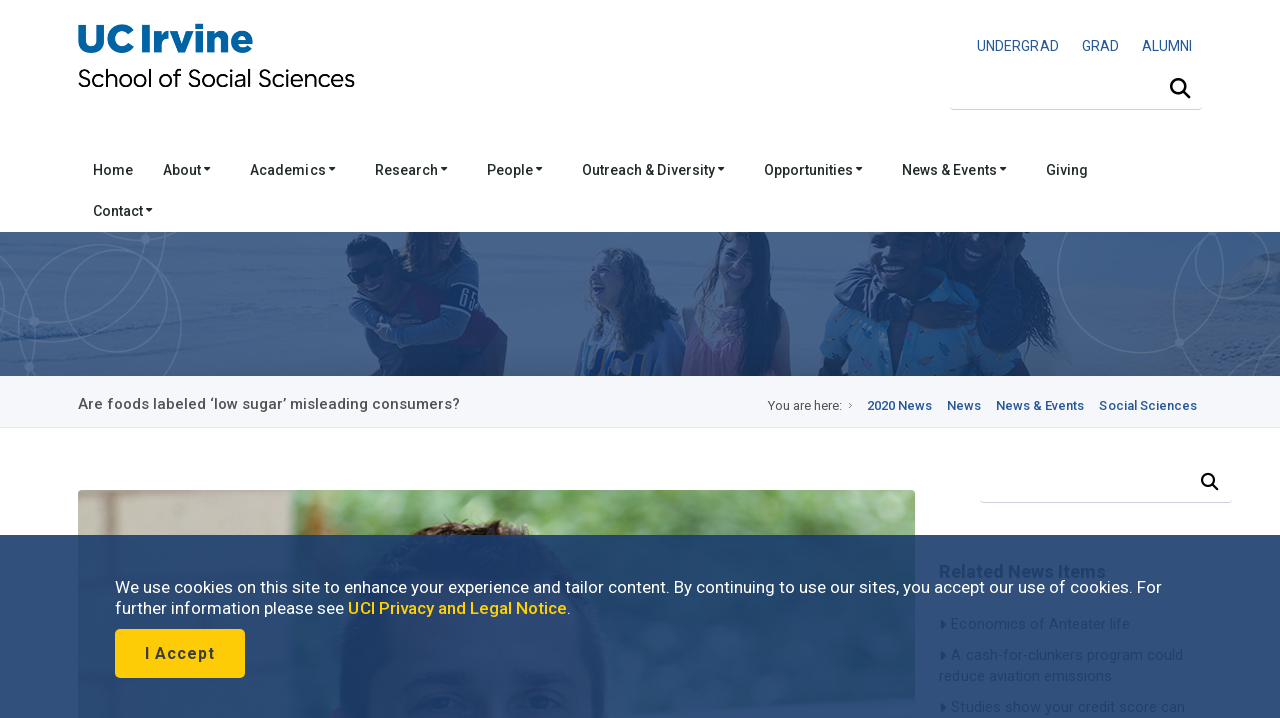

--- FILE ---
content_type: text/css
request_url: https://www.socsci.uci.edu/_resources/css/style.css
body_size: 18529
content:
/* FULLWIDTH OF BOXED VERSIONS SETTINGS*/
.container {
	margin: 0 auto;
	width: 1140px; /** Change to any value and the whole template will adjust to it :) **/
	position: relative;
}

#container{
	width: 100%; /** if you want  boxed version change the value to the value of .container (940px by default) + some value (for example 80px more, they represent margins on the left and right) so it would be 1020px **/
	margin: 0px auto;
}


/*-------------------------------------------------------------------------------------------*/
/*                                 TABLE OF CONTENT                                         */
/*-----------------------------------------------------------------------------------------*/


/*
1 - RESET CSS

2 - GENERAL CSS FOR STYLING (BODY,LINKS, LISTS,HEADINGS,TABLES,CODE, WRAPPER, CONTAINER)

3 - GRID

4 - HEADER CSS STYLE (NAVIGATION & TOP LINKS)

5 - SLIDERS (LAYERSLIDER, REVOLUTION SLIDER, FLEX SLIDER)

6 - FOOTER & COPYRIGHTS

7 - FORMS

8 - PORTFOLIO & BLOG

9 - PRICING TABLES & BOXES

10 - SHOP LAYOUT

11 - COMMENT AREA

12 - JQUERY TABS

13 - JQUERY ACCORDION

14 - CAROUSEL

15 - SIDEBAR

16 - TABLES

18 - NOTIFICATIONS BOXES

19 - TOOLTIP

20 - BUTTONS

21 - SKILLS BAR

22 - TEAM MEMBER

23 - FEATURED ICONS BLOCKS

24 - TESTIMONIALS, SERVICES % NOTICE ICONS BLOCKS

25 - DROPCAPS, HOME INTRO,SIMPLE LIST, TEAM MEMBER CHART & GOOGLE MAPS
*/


/*-------------------------------------------------------------------------------------*/
/*                     1 - RESET CSS                                                   */
/*-------------------------------------------------------------------------------------*/

html, body, div, span, applet, object, iframe, h1, h2, h3, h4, h5, h6, p, blockquote, pre, a, abbr, and, address, cite, code, del, dfn, em, img, ins, kbd, q, s, samp, small, strike, strong, sub, sup, tt, var, b, u, i, dl, dt, dd, ol, ul, li, fieldset, form, label, legend, table, caption, tbody, tfoot, thead, tr, th, article, aside, canvas, details, embed, figure, figcaption, footer, header, hgroup, menu, nav, output, ruby, section, summary, time, mark, audio, video, input, textarea, select { background: transparent; border: 0; font-size: 100%; margin: 0; outline: 0; padding: 0; vertical-align: baseline; }
td { background: transparent; border: 0; font-size: 100%; margin: 0; outline: 0; padding: 0; }
article, aside, details, figcaption, figure, footer, header, hgroup, menu, nav, section { display: block; }
body { line-height: 1.5; }
abbr[title], dfn[title] { border-bottom: 1px dotted; cursor: help; }
blockquote, q { quotes: none; }
blockquote:before, blockquote:after, q:before, q:after { content: none; }
del { text-decoration: line-through; }
hr { background: transparent; border: 0; clear: both; color: transparent; height: 1px; margin: 0; padding: 0; }
mark { background-color: #ffffb3; font-style: italic; }
input, select { vertical-align: middle; }
ins { background-color: red; color: white; text-decoration: none; }
ol, ul { list-style: none; }
table { border-collapse: collapse; border-spacing: 0; }
.clear { clear: both; display: block; height: 0; overflow: hidden; visibility: hidden; width: 0; }
.clearfix:after { clear: both; content: ' '; display: block; font-size: 0; height: 0; line-height: 0; visibility: hidden; width: 0; }
* html .clearfix, :first-child+html .clearfix { zoom: 1; }


/*-------------------------------------------------------------------------------------*/
/*                     2 - GENERAL CSS FOR STYLING                                     */
/*-------------------------------------------------------------------------------------*/

body {
	font-family: "Roboto", Arial, Verdana, sans-serif;
	-webkit-font-smoothing: antialiased;
	overflow-x: hidden;
	font-size: 1.0625rem;
	font-weight: 400;
}

html, body { height: 100%; }

p { margin: 5px 0px;}

code,
pre {
	display: block;
	clear: both;
	overflow: auto;
	padding: 10px;
	text-align: left;
	white-space: pre;
	line-height: 18px;
	margin: 20px 0px;
	background-color: #ebebeb;
}

figcaption {
	font-size: 0.75em;
}

small {
	font-size: 0.8125em;
}

img {
	max-width: 100%;
	height: auto;
	border-radius: 4px;
}

a:link {
	text-decoration: none;
	color:#255799;  /* UCI Blue */
	letter-spacing: 0.002em;
}

a:visited {
	text-decoration: none;
	color:#255799;  /* UCI Blue */
}	

a:hover {
	text-decoration: none;
	color: #fecc07; /* UCI Gold */
	font-weight: 600;
	-webkit-transition: all 0.25s ease-out;
	-moz-transition: all 0.25s ease-out;
	-o-transition: all 0.25s ease-out;
	-ms-transition: all 0.25s ease-out;
	transition: all 0.25s ease-out;
}

a:active {
	text-decoration: none;
	color: #fecc07; /* UCI Gold */
	font-weight: 600;
	-webkit-transition: all 0.25s ease-out;
	-moz-transition: all 0.25s ease-out;
	-o-transition: all 0.25s ease-out;
	-ms-transition: all 0.25s ease-out;
	transition: all 0.25s ease-out;
}	

a:focus {
	outline: 2px solid #0083b3; /* Turquoise outline when a link is focused */
	text-decoration: underline;
	font-weight: 600;
}

a:focus-visible {
	outline: 2px solid #00b0ca; /* Teal Blue outline only when focus is visibly needed */
	text-decoration: underline;
	font-weight: 600;
}

<!-- Optional: Visually Hidden Class -->
.visually-hidden {
	position: absolute !important;
	width: 1px !important;
	height: 1px !important;
	padding: 0 !important;
	margin: -1px !important;
	overflow: hidden !important;
	clip: rect(0, 0, 0, 0) !important;
	white-space: nowrap !important;
	border: 0 !important;
}


a#logo span{
	color:#aab2bd;
	font-style: italic;
	font-size: 11px;
	margin-left: 10px;
	margin-top: 7px;
	position: absolute;
}

a:hover h4 {
	text-decoration: none;
	color: #cc9900;
}

.feature-block-title h4 {width: 99%; line-height:1.5em!important;}  /* 1.25  */
.feature-block h6 {margin-bottom:5px!important;}
#content .feature-block p {margin-bottom:0px;}

strong { font-weight: 600;}


:is(h1, h2, h3, h4, h5, h6).prime {
	background: #FECC07;
	background: linear-gradient(90deg, rgba(254,204,7,1) 0%, rgba(254,204,7,1) 24%, rgba(98,154,64,1) 39%, rgba(0,176,202,1) 50%, rgba(0,131,179,1) 66%, rgba(37,87,153,1) 100%);

	/* Remove default text-decoration */
	text-decoration: none; 

	/* Set the background as a linear gradient 
	background-image: linear-gradient(to right, #ff0000, #0000ff); /* Example: red to blue */

	/* Position the background image at the bottom */
	background-position: 0% 100%; 

	/* Set the size of the background image to be a thin line */
	background-size: 100% 3px; /* 100% width, 3px height */

	/* Prevent the background from repeating */
	background-repeat: no-repeat; 

	/* Optional: Add a smooth transition for hover effects */
	transition: background-size 0.3s ease-in-out;
}

:is(h1, h2, h3, h4, h5, h6).prime:hover {
	background-size: 0% 3px; /* Make the underline disappear on hover */

}


h1,h2,h3,h4,h5,h6 {
	font-weight: 800;
	font-variant: normal;
	white-space: normal;
	color: #555759;
	font-family: "Roboto", Arial, Verdana, sans-serif;
	line-height: 1.5;
}



h1 {
	font-size: 1.875rem;
	margin: 1.5rem 0;
	
}

h2 {
	font-size: 1.625rem;
	margin: 1.5rem 0;
}

h3 {
	font-size: 1.375rem;
	margin: 1.5rem 0;
}

h4 {
	font-size: 1.135rem;
	margin: 1.5rem 0;
}

h5 {
	font-size: 1rem;
	margin: 1.5rem 0;
}

h6 {
	font-size: 0.875rem;
	margin: 1.5rem 0;
}


header {
	height: auto;
	width: 100%;
	float: left;
	margin: 0px 0px 0px 0px;
}
#wrapp{
	float: left;
	width: 100%;
	background: #fff;
}

#content{
	float:left;
	width: 100%;
	margin: 0px 0px 0px 0px;
	position: relative;
}
header#header{
	padding: 0px 0  0px 0;
	width: 100%;
	float:left;
}
header#header.header-3{
	border-bottom: 1px solid #e6e9ee;
}

#header-links {
	padding: 0px 0px 10px 0px;
}

header#header {
	background: #fff;
	position: fixed;
	margin: 0px;
	top: 0px;
	width: 100%;
	left: 0;
	z-index: 9999;
}

.intro-features{
	width: 100%;
	float: left;
	background: #fff; /* #f6f7fb */
	/* border-bottom: 1px solid #e6e9ee; */
	/* border-top: 1px solid #e6e9ee; */
	/* margin: 0px 0 25px 0; */
	padding: 20px 0px;		/* 40 0 20 0 */

}.intro-features.no-bottom-margin{
	margin-bottom: 0px;
	margin-top: 55px;
}

.intro-features.no-top-margin{
	margin-bottom:55px;
	margin-top: 0px;
}

.intro-features.bottom-margin-minus{
	margin-bottom: -40px;

}

#header-links a {
	/* color:#aab2bd; */
	font-size: 11px;
}

#breadcrumb {
	float: left;
	background: #f6f7fb;
	width: 100%;
	margin-left: 0px;
	border-top: 1px solid #e6e9ee;
	border-bottom: 1px solid #e6e9ee;
	margin-bottom: 40px;
}


#breadcrumb h1 {
    color: #505353;
    font-weight: 500;
    font-size: 0.938rem;
    margin: 1rem 0 0 0;
}

nav#breadcrumbs {
	padding-top: 15px;
}

#breadcrumbs ul {
	float: right;
	font-weight: 400;
	margin-left: -20px;
}
#breadcrumbs ul li {
	font-size: 13px;	/* 11 */
	display: inline-block;
	color: #626974;		/*  888  */
	padding: 0 5px 0 5px;
	margin: 0 5px 0 5px;
	background: url(/_resources/images/breadcrumbs.png) no-repeat 100% 50%;
}
#breadcrumbs ul li:last-child a,
#breadcrumbs ul li a { font-weight: 500;}
#breadcrumbs ul li:last-child a:hover,
#breadcrumbs ul li a:hover { text-decoration: none; }	/* underline */
#breadcrumbs ul li:first-child {
	padding-right: 0;
	margin-left: 0;
}
#breadcrumbs ul li:first-child,
#breadcrumbs ul li:last-child {
	color: #4D545B;			/*  888  */
	background-image: url(/_resources/images/breadcrumbs.png);
	padding-right: 10px;
}
#breadcrumbs ul li:last-child {
	padding: 0;
	background: none;
}

/** Blockquotes **/
blockquote { margin: auto auto; padding: 0.25rem 1rem; position:relative; color:#0064a4; font-size: 1.25rem; font-weight: 800; line-height: 1.5; display: grid; }
blockquote:before { content: "\201C"; font-size: 3.5rem; line-height: 1.5; color:#0064a4; height: 2.5rem; display: flow; }
blockquote:after { content: "\201D"; font-size: 3.5rem; text-align: right; line-height: 1.5; color:#0064a4; height: 2.5rem; display: flow; padding: 0.25rem; margin: -1rem 0rem 0rem 0rem; }
cite { font-size: 1rem; font-weight: 300; margin: 0% 10% 0% 5%; display: flex; }
.dash { float: left; font-size: 3.5rem; line-height: 1; padding-right: 1rem; margin-top: -15px; }

/** Blockquotes Alt **/
blockquot { border-left: 10px solid #005083; font-weight: 600; font-size: 1.625rem; padding: 0.5rem 2rem; color:#005083; line-height:1.5; margin: 1rem 2rem; display: block; }

/* Bullets Fix */
#content .pagination ul { list-style: none;} /*Keeps bullets from showing in pagination (ie.news/events pages)*/

#content ul {list-style: disc outside none; padding-bottom: 5px; padding-left: 30px;} /* padding-left: 15px; Fixes bullets in content (type position image)*/
#content ul ul {list-style: square outside none; padding-bottom: 5px; padding-left: 30px;}
#content ul ul ul {list-style: circle outside none; padding-bottom: 5px; padding-left: 30px;}

#content ol { list-style: decimal outside none; padding-left: 30px; padding-bottom: 5px;} /*Creates orderlist decimal bullet list*/
#content ol ol.upper-alpha { list-style: upper-alpha outside none; padding-left: 15px; padding-bottom: 5px;} /*Creates orderlist decimal bullet list*/
#content ol ol { list-style: lower-alpha outside none; padding-left: 15px; padding-bottom: 5px;} /*Creates orderlist decimal bullet list*/

#content ol ol ol.upper-roman { list-style: upper-roman outside none; padding-left: 15px; padding-bottom: 5px;} /*Creates orderlist decimal bullet list*/
#content ol ol ol { list-style: lower-roman outside none; padding-left: 15px; padding-bottom: 5px;} /*Creates orderlist decimal bullet list*/

/*paragraph fix*/

#content p {padding: 0.5rem 0px;}

/*featured news & events fix*/
.feature-block-title h4 {width: 99%; line-height:1.5em!important;}  /* 1.25  */
.feature-block h6 {margin-bottom:5px!important;}
#content .feature-block p {margin-bottom:0px;}

/*people listing margin fix*/

/*h tag fixes*/
#content h1, h2, h3, h4, h5, h6 {margin-bottom: 5px 0px!important;}

/*featured socsci news fix*/
.intro-features .one-fourth {margin-right:1.8%!important;}

/*--------------------------------------------------------------------------------------*/
/*                     3 - GRID                                                        */
/*-------------------------------------------------------------------------------------*/
/* .one,.one-half,.two-third,.one-third,.one-fourth,.one-sixth,.three-fourth{ float:left; position:relative; margin-right: 2.2%; }  relative margin-right: 2.2% */
.one,.one-half,.two-third,.one-third,.one-fourth,.one-sixth,.three-fourth{ float:left; position:relative; margin-right: 2.2%; }
.one-third { float:left; position:relative; margin-right: 1.1%; margin-left: 1.1%; }
.one-fifth { float:left; position:relative; margin-right: 1.1%; margin-left: 1.1%; } /*relative*/
.one { width: 100%; margin-right: 0!important; }
.one-half { width: 48.895%; }
.two-third { width: 65.93%; }
.one-third  { width: 31.1%; }	/* 31.86 */
.one-fourth { width: 23.34%; }	/* 23.34% */
.three-fourth { width: 74.44%; }
.one-fifth { width: 17.23%; }
.one-sixth { width: 14.82%; }
/** .one-half:nth-child(2n), .one-third:nth-child(3n), .one-fourth:nth-child(4n),.one-fifth:nth-child(5n),.one-sixth:nth-child(6n){margin-right: 0!important;} **/
.one-half:nth-child(2n), .one-fourth:nth-child(4n),.one-sixth:nth-child(6n){margin-right: 0!important;}
.one-third:nth-child(3n), .one-fifth:nth-child(5n) {margin-right: none;}
.horizontal-line {width: 100%;margin: 40px 0; float: left; border-top: 1px solid #e3e3e3;}
.container .one-fourth:last-child{margin-right: 0!important;}
.container .one-third:last-child{margin-right: 0!important;}
.container .three-fourth:last-child{margin-right: 0!important;}
.container .two-third:last-child{margin-right: 0!important;}
.one .one-fourth:last-child{margin-right: 0!important;}
.one .two-third:last-child{margin-right: 0!important;}
.two {width: 100%; margin-right: 0!important; }


/*--------------------------------------------------------------------------------------*/
/*                     4 - HEADER CSS STYLES                                           */
/*-------------------------------------------------------------------------------------*/
/*main navigation*/
#main-navigation.sticky {
	position: fixed;
	width: 100%; /*  width: 100%; If you're using fullwidth layout*/
	height: auto;
	top: 0px!important;
	z-index: 9999;
	border-bottom: 1px solid rgba(0,0,0,0.1);
}



.main-menu-fixed {
	position: fixed;
	background: #1B3D6D;
	z-index: 99999;
	left:0;
	width: 100%;
	box-shadow: 0px 4px 3px rgba (0,0,0,.5);
	-webkit-transition: all 0.2s ease-in-out;
	-moz-transition: all 0.2s ease-in-out;
	-o-transition: all 0.2s ease-in-out;
	-ms-transition: all 0.2s ease-in-out;
	transition: all 0.2s ease-in-out;
}

.main-menu-fixed .main-menu li a {
	color: #fff;
}

.main-menu-fixed .main-menu li:hover a {
	background-color: #fff;
	color: #000;
}

#main-navigation.sticky-fullwidth { width: 100%!important }

#main-navigation {
	float: left;
	width: 100%;
	height: auto;
	margin-top: 38px;
}

#main-navigation select { display: none }
#main-navigation select {
	background: #FFF;
	border: 1px solid #eee;
	cursor: pointer;
	padding: 10px 5px;
	color: #676767;
}
ul.main-menu.alternative { float: right }
ul.main-menu.alternative li a { color: #898989 }
.main-menu.alternative > li:hover > a { color: #FFF }
ul.main-menu.alternative li a#current { border: none }
ul.main-menu.alternative li a {
	border-right: none;

	border-left: none;
}
.main-menu,
.main-menu ul {
	margin: 0;
	padding: 0;
	list-style: none;
}
#current {
	background-color: #ccd0d9;
	border-right: 1px solid #ccd0d9;
}
.main-menu li,
.main-menu ul a { } /*position: relative has it drop down from parent menu item. Took out so it could extend both left and right*/
.main-menu > li { float: left }
.main-menu > li.floatr { float: right }
.main-menu li > a { display: block }
.main-menu ul {
	position: absolute;
	display: none;
	width: 180px;
}
.main-menu ul ul {
	top: 0;
	left: 180px;
}
.main-menu li:hover > ul { display: block }
#navigation ul li:first-child { margin-left: -8px }
#navigation ul li ul li:first-child,
#navigation ul li ul li ul li:first-child { margin-left: 0 }
ul.main-menu li a i {
	color: inherit; /* #fff  000000 */
	margin-right: 10px;
}
ul.main-menu  ul li a i { color: #696969 }   /* aab3bc */
#current {
	margin-left: 0px;
	padding-left: 20px;
	z-index: 8;
	position: absolute;
}
.main-menu a { text-decoration: none }

.main-menu > li > a {
	color: #232b2b; /* #fff; */
	font-weight: 500;
	font-size: 14px;	/* 13 */
	line-height: 1.5;
	padding: 10px 15px 10px 15px;		/*	10 0 10 20 	 15 20 16 20             10 13 10 20 */
}
.main-menu > li > a i {
	/*display: block;*/
	text-align: center;
	font-size: 10px;
	margin-bottom: 5px;
	/*margin-left: 5px;*/
}

.main-menu > li:hover > a {
	background-color: #002244; /*ebeff8 ccd0d9*/
	/* padding-left: 10px;   20 */
	margin: 0 0 0 0px;
	color: #fff;
}
ul.main-menu li a {
	-webkit-transition: background-color 80ms ease-in-out;
	-moz-transition: background-color 80ms ease-in-out;
	-o-transition: background-color 80ms ease-in-out;
	-ms-transition: background-color 80ms ease-in-out;
	transition: background-color 80ms ease-in-out;
}
.main-menu ul li a {
	-webkit-transition: background-color 20ms ease-in-out, color 20ms ease-in-out;
	-moz-transition: background-color 20ms ease-in-out, color 20ms ease-in-out;
	-o-transition: background-color 20ms ease-in-out, color 20ms ease-in-out;
	-ms-transition: background-color 20ms ease-in-out, color 20ms ease-in-out;
	transition: background-color 20ms ease-in-out, color 20ms ease-in-out;
}
.main-menu  li  a  span {
	display: block;
	color: #ccd0d9;
	width: 100%;
	font-style: italic;
	font-size: 11px;
	line-height: 14px;
}
.main-menu > li > a img,
.main-menu li > ul > li > a img {
	border: 0;
	margin-right: 7px;
}
/* Sub Menu */
.main-menu ul {
	background-color: #fff;
	border: 1px solid #e0e0e0;
	border-top: none;
	left: 1px;
	z-index: 999;
	-webkit-box-shadow: 0 1px 1px rgba(0,0,0,0.04);
	box-shadow: 0 1px 1px rgba(0,0,0,0.04);
}
.main-menu ul a {
	color: #586085;    /*aab2bd*/
	font-size: 12px;
	line-height: 18px;
	padding: 9px 12px;
	border-top: 1px solid #e6e6e6;
}
/* Mega Menu */
.main-menu .one-column,
.main-menu .two-columns,
.main-menu .three-columns,
.main-menu .four-columns,
.main-menu .five-columns {
	position: absolute;
	display: none;
	overflow: auto;
	z-index: 999;
	background: #fff;
}
.main-menu .one-column,
.main-menu .one { width: 160px }
.main-menu .two-columns {width: 100%;}
.main-menu .two { width: 50%; }
.main-menu .three-columns {width: 100%;}
.main-menu .three { width: 33% }
.main-menu .one-three {width: 40%;}
.main-menu .two-three {width: 30%;}
.main-menu .four-columns,
.main-menu .four { width: 640px }
.main-menu .five-columns,
.main-menu .five { width: 800px }
.main-menu > li.floatr > ul.one-column,
ul.two-columns,
ul.three-columns,
ul.four-columns,
ul.five-columns { right: 0 }
.main-menu > li:hover > ul.one-column,
ul.two-columns,
ul.three-columns,
ul.four-columns,
ul.five-columns { display: block }
.main-menu .one,
.main-menu .two,
.main-menu .three,
.main-menu .one-three,
.main-menu .two-three,
.main-menu .four,
.main-menu .colfive5 { float: left }
.main-menu li > ul.one-column,
ul.two-columns,
ul.three-columns,
ul.four-columns,

ul.five-columns {

	background-color: #fff;
	/* border: 1px solid #e0e0e0;  BORDER UNDER MAIN MENU*/
	left: -1px;
	padding: 10px;
}
ul.one-column a:hover,
ul.two-columns a:hover,
ul.three-columns a:hover,
ul.four-columns a:hover,
ul.five-columns a:hover {
	background: none;
	border: none;
	color: inherit;
}
ul.one-column a,
ul.two-columns a,
ul.three-columns a,
ul.four-columns a,
ul.five-columns a {
	background: none;
	border: none;
	color: inherit;
}
ul.one-column p a,
ul.two-columns p a,
ul.three-columns p a,
ul.four-columns p a,
ul.five-columns p a { padding: 0; color: inherit; }

.main-menu h5 {
	font-size: 14px;	/* 13 */
	color: #696969;   /*  #656d78 */
	font-weight: normal;
	margin: 8px 10px 7px 10px;
	font-weight: 600;
	letter-spacing: 0;
}
.main-menu ol {
	list-style: none;
	margin: 7px 10px;
	padding: 0;
}
.main-menu ol li {
	border-bottom: 1px dotted #e0e0e0;
	padding: 4px 0;
}

.main-menu ol a {
	color: #333;		/* aab2bd */
	font-size: 13px;	/* 12 */
	padding: 3px 0;
	line-height: 16px;
}
.main-menu p {
	font-size: 11px;
	line-height: 18px;
	margin: 5px 22px;
	padding: 0;
}
.main-menu p a {
	color: #aab2bd;
	text-decoration: underline;
}
.main-menu p a:hover { color: #555 }
.main-menu ol a i {
	margin-right: 7px;
	-webkit-transition: all 0.3s ease-out;
	-moz-transition: all 0.3s ease-out;
	-o-transition: all 0.3s ease-out;
	-ms-transition: all 0.3s ease-out;
	transition: all 0.3s ease-out;
}

/**
.main-menu img {
float: right !important;
}
**/

.menu-img-left img {
	float: center !important;

}

/*header links and social links*/

.visually-hidden {
	position: absolute !important;
	width: 1px !important;
	height: 1px !important;
	padding: 0 !important;
	margin: -1px !important;
	overflow: hidden !important;
	clip: rect(0, 0, 0, 0) !important;
	white-space: nowrap !important;
	border: 0 !important;
}


.top-search {
	float: right;
	margin-top: 0px;
	/** background: rgba(106,162,184,0.15); **/
}
#header-links .top-search {
	float: right;
	margin-top: 0px;
}
.top-search input {
	width: 220px;
	font-size: 11px;
	color: #888;
	/** border: 1px solid #555759!important; **/
}
/** .top-search input:focus { border: 1px solid #aab3bc!important } **/ 
.top-search input:focus { border: none; }
.search-btn {
	float: right;
	position: relative;
	padding: 0;
	top: 0;
	right: 0px;
	margin: 0px 0px 0px -45px;
	background: none;
	border: none;
	/** background: #555759 url(/_resources/images/search-bg.png) center center no-repeat;  Dark Gray **/
	width: 44px;
	height: 44px;
	cursor: pointer;
	font-size: 1.2em;
	z-index: 100;
	box-shadow: none;
	border-radius: 0px 4px 4px 0px;
	-webkit-transition: all 0.25s ease-out;
	-moz-transition: all 0.25s ease-out;
	-o-transition: all 0.25s ease-out;
	-ms-transition: all 0.25s ease-out;
	transition: all 0.25s ease-out;
}
.search-btn:hover { background-color: #EFF4FA; /**255799 #aab3bc **/ }
input.search-field {
	float: right;
	position: relative;
}

.search-field {
	padding: 0.5em;
	font-size: 1em;
}

.menu_bar {
	display: none;
}

ul.contact-links {
	float: right;
	font-size: 10px;
	padding-top: 4px;
	letter-spacing: 0.5px;
}
ul.social-icons {
	float: right;
	list-style: none;
	display: block;
}
ul.social-icons.header {
	float: right;
	width: auto;
}
ul.social-icons li {
	float: left;
	margin-left: 2px;
	display: inline;
}
ul.social-icons li a {
	background: #2c2c2c;
	padding: 7px 7px 5px 5px;
}
ul.social-icons li a:hover { background: #1f1f1f }
ul.social-icons.header li a {
	background: #FFF;
	padding: 7px 7px 5px 2px;
}
ul.social-icons.header li a:hover { background: none } /* #fff */
ul.social-icons li a i {
	font-size: 16px;
	-webkit-transition: all 0.25s ease-out;
	-moz-transition: all 0.25s ease-out;
	-o-transition: all 0.25s ease-out;
	-ms-transition: all 0.25s ease-out;
	transition: all 0.25s ease-out;
	color: #ababab;
}
ul.social-icons li a:hover i {
	color: white;
	text-align: center;
	text-decoration: none;
}
ul.social-icons.header li a:hover i { text-decoration: none }
ul.contact-links li {
	float: left;
	margin-left: 10px;
	margin-top: 3px;
}
ul.social-links li {
	margin-left: 3px;
	float: left;
}
ul.social-links { float: right }
ul.social-links li a {
	float: left;
	/* background-color: #565b62; */
	border-radius: 4px;
	width: 22px;
	height: 20px;
	padding-top: 3px;
	text-align: center;
	color: white;
	/* border: 1px solid #7f8288; */
	-webkit-transition: all 0.25s ease-out;
	-moz-transition: all 0.25s ease-out;
	-o-transition: all 0.25s ease-out;
	-ms-transition: all 0.25s ease-out;
	transition: all 0.25s ease-out;
}
ul.social-links.alternative li a {
	float: left;
	background-color: #FFF;
	border-radius: 4px;
	width: 32px;
	height: 25px;
	padding-top: 7px;
	text-align: center;
	border: 1px solid #e6e9ee;
	-webkit-transition: all 0.25s ease-out;
	-moz-transition: all 0.25s ease-out;
	-o-transition: all 0.25s ease-out;
	-ms-transition: all 0.25s ease-out;
	transition: all 0.25s ease-out;
}
/*
ul.social-links li a:hover {
border: 1px solid #aab2bd;
border: 1px solid #e6e9ee;
}
*/
ul.social-links.alternative li a.facebook:hover { background-color: #45619d }
ul.social-links.alternative li a.twitter:hover { background-color: #2daae2 }
ul.social-links.alternative li a.linkedin:hover { background-color: #1881b0 }
ul.social-links.alternative li a.google:hover { background-color: #d73d32 }
ul.social-links.alternative li a.skype:hover { background-color: #00a6e3 }
ul.social-links.alternative li a.dribbble:hover { background-color: #ea4c88 }
ul.social-links.alternative li a.pinterest:hover { background-color: #cb2229 }
ul.social-links.alternative li a.tumblr:hover { background-color: #3e5a70 }
ul.contact-links li a i,
ul.social-links li a i {
	font-weight: 400;
	font-size: 17px;
	-webkit-transition: all 0.25s ease-out;
	-moz-transition: all 0.25s ease-out;
	-o-transition: all 0.25s ease-out;
	-ms-transition: all 0.25s ease-out;
	transition: all 0.25s ease-out;
}
ul.social-links.alternative li a:hover i { color: #FFF }
ul.contact-links li a i { margin-right: 5px }
.head-wrapp {
	float: left;
	width: 100%;
	margin-top: 5px;
}
ul.contact-links li a:hover i,

ul.social-links li a:hover i { color: #cc9900; } /* fff */
#header-links a:hover { color: #828a8f; } /* fff */
.input-wrapp {
	float: left;
	width: 100%;
	display: block;
}
/*--------------------------------------------------------------------------------------*/
/*                     5 - SLIDER                                                      */
/*-------------------------------------------------------------------------------------*/

ul#sliderName.slider {
	padding-left: 0px;
}

/*layerslider*/

.slider-shadow-top {
	position: absolute;
	top: 0px;
	left: 0px;
	width: 100%;
	height: 41px;
	background: url("/_resources/images/shadow-top.png") center center no-repeat;
	z-index: 1 ;
}

.slider-shadow-bottom {
	position: absolute;
	bottom: 0px;
	left: 0px;
	width: 100%;
	height: 32px;
	background: url("/_resources/images/shadow-bottom.png") center center no-repeat;
	z-index: 1;
}

.ls-fullwidth .ls-nav-prev,
.ls-fullwidth .ls-nav-next {
	/*width: 44px;
	height: 70px;
	z-index: 10000;
	top: 42%;
	position: absolute;
}
	.ls-fullwidth .ls-nav-prev {
	background: #aab2bd url("/_resources/images/slider-prev.png") 50% 50% no-repeat;
	left: 0px;
	border-radius: 0px 4px 4px 0;
}
	.ls-fullwidth .ls-nav-next {
	background: #aab2bd url("/_resources/images/slider-next.png") 50% 50% no-repeat;
	right: 0px;
	border-radius: 4px 0px 0 4px;*/
}
.large_heading_01 { font-size: 22px }
.large_heading_02 {
	color: #aab2bd;
	font-size: 24px;
}
.ls_large_text_01 {
	line-height: 45px;
	font-size: 34px;
	font-family: "Roboto", Arial, Verdana;
	text-shadow: 0px 1px 1px #FFF;
	z-index: 19999;
	font-weight: 300;
}
.ls_large_text_02 {
	color: #656d78;
	font-size: 16px;
	font-family: "Roboto", Arial, Verdana;
	font-weight: 400;
	z-index: 19999;
	font-style: italic;
}
.ls_large_text_03 {
	padding: 5px 10px;
	border-radius: 4px;
	color: #FFF;
	font-size: 20px;
	font-family: "Roboto", Arial, Verdana;
	z-index: 19999;
	font-weight: 400;
	font-style: italic;
}
.tp-leftarrow.large {
	z-index: 100;
	cursor: pointer;
	position: absolute;
	width: 64px;
	height: 60px;
	left: 80px;
	border-radius: 4px;
	background: #aab2bd url("/_resources/images/slider-prev.png") 50% 50% no-repeat;
}
.tp-rightarrow.large {
	z-index: 100;
	cursor: pointer;
	position: absolute;
	width: 64px;
	height: 60px;
	left: -80px;
	border-radius: 4px;
	background: #aab2bd url("/_resources/images/slider-next.png") 50% 50% no-repeat;
}
.tp-leftarrow.tparrows.square.large {
	position: absolute!important;
	top: 42%!important;
	left: 3%!important;
}
.tp-rightarrow.tparrows.square.large {
	position: absolute!important;
	top: 42%!important;
	left: 92%!important;
}
/*revolution slider*/
.fullwidthbanner{
	max-height: 450px;
	height: auto;
}
.revolution-slider {
	width: 100%;
	float: left;
	position: relative;
	padding: 0;
	height: 450px;
	margin:0px 0 0 0;
	overflow: hidden;
	z-index: 1;
}
.tp-caption.large_title {
	padding:10px 15px;
	font-size:20px;
	font-family: "Roboto", Arial;
	border-radius: 2px;
	color:#FFF;
	font-weight: 500;
}
.tp-caption.grey_subtitle{
	font-size:14px;
	font-family: "Roboto", Arial;
	color:#656d78;
	line-height:24px;
	font-style: italic;
	border-radius: 4px;
}
.tp-caption.grey_subtitle_alt{
	font-size:14px;
	font-family: "Roboto", Arial;
	color:#FFF;
	line-height:24px;
	font-style: italic;
	border-radius: 4px;
}
/*flex sliders*/
.flex-container{
	float: left;
	width: 100%;
	position: relative;
	height: auto;
}
.flex-slider-text { margin-top: 100px }
.flex-slider-text .text {
	font-size: 14px;
	font-family: "Roboto", Arial;
	color: #656d78;
	line-height: 24px;
	font-style: italic;
	border-radius: 4px;
}
.flex-slider-text .text_2 {
	font-size: 14px;
	font-family: "Roboto", Arial;
	color: #FFF;
	line-height: 24px;
	font-style: italic;
	border-radius: 4px;
}
.flex-home-img {
	margin-bottom: -10px!important;
	float: right;
}
.flex-home-img img {
	width: auto!important;
	height: auto!important;
}
.flex-direction-nav li a.flex-next,
.flex-direction-nav li a.flex-prev {
	-webkit-transition: all 0.4s ease-out;
	-moz-transition: all 0.4s ease-out;
	-o-transition: all 0.4s ease-out;
	-ms-transition: all 0.4s ease-out;
	transition: all 0.4s ease-out;
	width: 25px;
	height: 25px;
	text-indent: -9999px;
	display: block;
	position: absolute;
	top: 35%;
	z-index: 2222;
}
.flex-direction-nav li .flex-prev {
	background: #ccd0d9 url("/_resources/images/carousel-prev-next.png") -15% 50% no-repeat;
	border-radius: 4px;
}
.flex-direction-nav li .flex-next {
	background: #ccd0d9 url("/_resources/images/carousel-prev-next.png") 118% 50% no-repeat;
	border-radius: 4px;
}
.flex-direction-nav li a.flex-next,
.flex-direction-nav li a.flex-prev {
	-webkit-transition: all 0.3s ease-out;
	-moz-transition: all 0.3s ease-out;
	-o-transition: all 0.3s ease-out;
	-ms-transition: all 0.3s ease-out;
	transition: all 0.3s ease-out;
	width: 40px;
	height: 70px;
	text-indent: -9999px;
	display: block;
	position: absolute;
	top: 38%;
}
.flex-direction-nav li .flex-next {
	background: #aab2bd url("/_resources/images/slider-next.png") 50% 50% no-repeat;
	border-radius: 4px 0 0px 4px;
}
.flex-direction-nav li .flex-prev {
	background: #aab2bd url("/_resources/images/slider-prev.png") 50% 50% no-repeat;
	border-radius: 0px 4px 4px 0px;
}
.flex-direction-nav { display: none }
.flex-direction-nav li .flex-next { right: -40px }
.flex-direction-nav li .flex-prev { left: -40px }
.flexslider:hover .flex-direction-nav li .flex-next { right: 0px }
.flexslider:hover .flex-direction-nav li .flex-prev { left: 0px }
.flex-direction-nav .flex-disabled {
	opacity: .3!important;
	filter: alpha(opacity=30);
	cursor: default;
}
.flexslider.clients-slider .flex-direction-nav li a.flex-next,
.flexslider.clients-slider .flex-direction-nav li a.flex-prev,
.flexslider.quote-slider .flex-direction-nav li a.flex-next,
.flexslider.quote-slider .flex-direction-nav li a.flex-prev,
.flexslider.team-member-slider .flex-direction-nav li a.flex-next,
.flexslider.team-member-slider .flex-direction-nav li a.flex-prev {
	-webkit-transition: all 0.4s ease-out;
	-moz-transition: all 0.4s ease-out;
	-o-transition: all 0.4s ease-out;
	-ms-transition: all 0.4s ease-out;
	transition: all 0.4s ease-out;
	width: 28px;
	height: 28px;
	text-indent: -9999px;
	display: block;
	position: absolute;
	top: 35%;
	z-index: 2222;
}
.flexslider.clients-slider .flex-direction-nav li .flex-prev,
.flexslider.quote-slider .flex-direction-nav li .flex-prev,
.flexslider.team-member-slider .flex-direction-nav li .flex-prev {
	background: #aab2bd url("/_resources/images/carousel-prev-next.png") -23% 50% no-repeat;
	border-radius: 4px;
}
.flexslider.clients-slider .flex-direction-nav li .flex-next,
.flexslider.quote-slider .flex-direction-nav li .flex-next,
.flexslider.team-member-slider .flex-direction-nav li .flex-next {
	background: #aab2bd url("/_resources/images/carousel-prev-next.png") 125% 50% no-repeat;
	border-radius: 4px;
}
.flexslider.clients-slider .flex-direction-nav li .flex-next:hover,
.flexslider.clients-slider .flex-direction-nav li .flex-prev:hover,
.flexslider.quote-slider .flex-direction-nav li .flex-next:hover,
.flexslider.quote-slider .flex-direction-nav li .flex-prev:hover,
.flexslider.team-member-slider .flex-direction-nav li .flex-prev:hover,
.flexslider.team-member-slider .flex-direction-nav li .flex-next:hover,
.flexslider.team-member-slider .flex-direction-nav li .flex-prev:hover { background-color: #434a54 }
.clients-slider .flex-direction-nav li .flex-next,
.quote-slider .flex-direction-nav li .flex-next,
.team-member-slider .flex-direction-nav li .flex-next { right: 10px }
.clients-slider .flex-direction-nav li .flex-prev,
.quote-slider .flex-direction-nav li .flex-prev,
.team-member-slider .flex-direction-nav li .flex-prev { left: 10px }
.clients-slider:hover .flex-direction-nav li .flex-next,
.quote-slider:hover .flex-direction-nav li .flex-next,
.team-member-slider:hover .flex-direction-nav li .flex-next { right: -30px }
.clients-slider:hover .flex-direction-nav li .flex-prev,
.quote-slider:hover .flex-direction-nav li .flex-prev,
.team-member-slider:hover .flex-direction-nav li .flex-prev { left: -30px }
.flexslider.clients-slider { margin: 30px 0 }
.flexslider.clients-slider.no-margin { margin: 0px 0 }
.flexslider.quote-slider { margin: 30px 0 }
.flexslider.quote-slider.no-margin { margin: 0px 0 }
.single-portfolio-item-slider.bottom-margin { margin-bottom: 40px }
.flex-direction-nav .flex-disabled {
	opacity: .3!important;
	filter: alpha(opacity=30);
	cursor: default;
}
.flex-control-nav {
	width: 100%;
	position: absolute;
	text-align: center;
	display: block;
	z-index: 250;
	right: 0px;
	bottom: -35px;
}
.flex-control-nav li {
	margin: 0px 0 0 3px;
	display: inline-block;
	zoom: 1;
	*display: inline;
	text-indent: -9999px;
}
.flex-control-nav li:first-child { margin: 0 }
.flex-control-nav li a {
	-webkit-transition: all 0.3s ease-out;
	-moz-transition: all 0.3s ease-out;
	-o-transition: all 0.3s ease-out;
	-ms-transition: all 0.3s ease-out;
	transition: all 0.3s ease-out;
	width: 10px;
	height: 10px;
	display: block;
	background: #ccd0d9;
	border-bottom: none!important;
	cursor: pointer;
	text-indent: -999em;
	border-radius: 100px;
}
.flex-caption {
	zoom: 1;
	width: auto;
	height: auto;
	position: absolute;
	left: 30%;
	top: 40%;
	z-index: 111;
	padding: 10px 20px;
	border-radius: 4px;
}
.flex-caption h3 {
	color: #FFF;
	text-transform: capitalize;
	display: inline-block;
	margin-bottom: 0;
	font-weight: 600;
	font-size: 14px;
}
.flex-container.with-margin {
	margin-bottom: 0px;
	float: left;
	width: 100%;
}
.flex-small-caption {
	position: absolute;
	z-index: 999;
	bottom: 15px;
	left: 15px;
	padding: 10px 15px;
	border-radius: 4px;
	color: #FFF;
}
.flex-small-caption h4 {
	color: #FFF;
	font-size: 13px;
	margin-bottom: 0px;
	text-transform: capitalize;
	font-weight: 400;
}
.portfolio-items-slider .flex-direction-nav li a.flex-next,
.portfolio-items-slider .flex-direction-nav li a.flex-prev {
	-webkit-transition: all 0.3s ease-out;
	-moz-transition: all 0.3s ease-out;
	-o-transition: all 0.3s ease-out;
	-ms-transition: all 0.3s ease-out;
	transition: all 0.3s ease-out;
	width: 37px;
	height: 37px;
	text-indent: -9999px;
	display: block;
	position: absolute;
	top: 43%;
	z-index: 19999;
}
.portfolio-items-slider .flex-direction-nav li .flex-next {
	background: #656d78 url("/_resources/images/slider-next-small.png") 50% 50% no-repeat;
	border-radius: 4px;
}
.portfolio-items-slider .flex-direction-nav li .flex-prev {
	background: #656d78 url("/_resources/images/slider-prev-small.png") 50% 50% no-repeat;
	border-radius: 4px;
}
.portfolio-items-slider .flex-direction-nav li .flex-next {
	right: 0px;
	opacity: 0;
}
.portfolio-items-slider .flex-direction-nav li .flex-prev {
	left: 0px;
	opacity: 0;
}
.portfolio-items-slider:hover .flex-direction-nav li .flex-next {
	right: 15px;
	opacity: 100;

}
.portfolio-items-slider:hover .flex-direction-nav li .flex-prev {
	left: 15px;
	opacity: 100;
}
.flexslider.clients{text-align: center;}

.flexslider.quote{text-align: center;}



/*--------------------------------------------------------------------------------------*/
/*                     5 - SOCIAL MEDIA, FOOTER & COPYRIGHT                             */
/*_-------------------------------------------------------------------------------------*/

#socialmedia {
	position: relative;
	font-size: 1.75rem;
	text-align: center;
	width: 100%;
	padding: 10px 0px;
	background-color: #f5f5f5;
}

#socialmedia span {
	padding: 2px 4px;
}


#socialmedia.one p a:link i {
	color: inherit;
	text-decoration: none;
}

#socialmedia.one p a:hover i {
	color: #fecb00;
	-webkit-transition: all 0.25s ease-out;
	-moz-transition: all 0.25s ease-out;
	-o-transition: all 0.25s ease-out;
	-ms-transition: all 0.25s ease-out;
	transition: all 0.25s ease-out;
}


#socialmedia.one p a:visited i {
	color: inherit;
	text-decoration: none;
}

.footer-quote {
	float: center;
	width: 100%;
	padding: 30px 0px 10px 0px;
	margin-bottom: -40px;
}

.footer-quote .one-fourth {text-align: right;}


#footer {
	width: 100%;
	padding: 40px 0px;
	float: left;
	position: relative;
	height: auto;
	background-color: #002244;
	color: #fff;
	font-size: 1rem;
	font-weight: 400;

}

.footer-quote h4 {
	color: #fff;
	font-size: 1rem;;
	font-weight: 400;
}


#footer .one-fourth {
	margin-left: 1%;
	margin-right: 1%;
	width: 23%;
}

#footer h6 {
	color: #fff;
	font-family: "Roboto", Arial, Verdana;
	margin: 0.625rem 0;
	font-weight: 800;   /* 400 */
	font-size: 0.875rem;
	line-height: 1.5;
	margin-bottom: 15px;
	color: #fff;
}

#footer a:link {
	color: #fff;
}

#footer a:visited {
	color: #fff;
}

#footer a:hover {
	color: #fecb00;
	font-weight: 500;
	-webkit-transition: all 0.25s ease-out;
	-moz-transition: all 0.25s ease-out;
	-o-transition: all 0.25s ease-out;
	-ms-transition: all 0.25s ease-out;
	transition: all 0.25s ease-out;
}

#footer a:active {
	color: #fecb00;
	-webkit-transition: all 0.25s ease-out;
	-moz-transition: all 0.25s ease-out;
	-o-transition: all 0.25s ease-out;
	-ms-transition: all 0.25s ease-out;
	transition: all 0.25s ease-out;
}

#footer ul.social-links li a i {
	font-weight: 400;
	font-size: 20px;
	color: #fff;
	-webkit-transition: all 0.25s ease-out;
	-moz-transition: all 0.25s ease-out;
	-o-transition: all 0.25s ease-out;
	-ms-transition: all 0.25s ease-out;
	transition: all 0.25s ease-out;
}




#copyrights {
	width: 100%;
	padding: 15px 0px 15px 0px;
	float: left;
	position: relative;
	background: #1B3D6D;
	height: auto;
	font-size: 0.875rem;
}

#copyrights p {
	text-align: center;
	color: #fff;
	font-weight: 400;
}


#copyrights a:link {
	color: inherit;
	text-decoration: none;
}

#copyrights a:hover {
	color: #fecb00;
	text-decoration: none;
	-moz-transition: all 0.24s ease 0s;
	-webkit-transition: all 0.24s ease 0s;
	-o-transition: all 0.24s ease 0s;
}

#copyrights a:visited {
	color: inherit;   
	text-decoration: none;
}

a#directedit {
	color:#fff;
}

section.one-fourth p a:link i {
	color:#fff;
}

section.one-fourth p a:hover i {
	color:#cc9900;
}

section.one-fourth p a:visited i {
	color:#fff;
}


/*--------------------------------------------------------------------------------------*/
/*                     END OF SOCIAL MEDIA FOOTER & COPYRIGHT                           */
/*_-------------------------------------------------------------------------------------*/


/*--------------------------------------------------------------------------------------*/
/*                     7 - FORMS                                                       */
/*-------------------------------------------------------------------------------------*/
input[type="text"],
input[type="password"],
input[type="email"],
textarea,
select {
	border-bottom: 1px solid #ccd0d9;
	padding: 12px 16px;
	outline: none;
	font-size: 1rem;
	color: #000000;
	margin: 0;
	max-width: 100%;
	display: block;
	background: none;
	border-radius: 4px;
	-webkit-transition: all 0.25s ease-out;
	-moz-transition: all 0.25s ease-out;
	-o-transition: all 0.25s ease-out;
	-ms-transition: all 0.25s ease-out;
	transition: all 0.25s ease-out;
}
select { padding: 0 }
input[type="text"]:focus,
input[type="password"]:focus,
input[type="email"]:focus,
textarea:focus { border-bottom: 1px solid #aab3bc; background: #EFF4FA; }
textarea {
	min-height: 60px;
	resize: none;
}
label,
legend {
	display: block;
	font-weight: bold;
	font-size: 13px;
	font-weight: normal;
	margin-bottom: 5px;
}
select { }
input[type="checkbox"] { display: inline }
label span,
legend span {
	font-weight: normal;
	font-size: 12px;
	color: #444;
}
form.simple-form {
	margin-bottom: 30px;
	float: left;
}
form.simple-form  input {
	outline: none;
	font-size: 12px;
	color: #888;
	margin: 0 0 0px 0;
	max-width: 100%;
	display: block;
	background: #ffffff;
	/*box-shadow: inset 0px 2px 4px #f3f3f3;*/
	font-family: "Roboto", Arial, Verdana;
	border: none;
	border-radius: none;
}
#error-field {
	float: left;
	position: relative;
	width: 100%;
	height: auto;
}
.input-title {
	margin: 10px  0 0 10px;
	float: left;
}
form.simple-form fieldset {
	padding: 0px 0px;
	border-radius: 2px;
	width: 100%;
	float: left;
	margin-bottom: 20px;
	float: left;
}
form.simple-form fieldset.inputError i { background-color: #db4453 }
form.simple-form fieldset { border: 1px solid #aab2bd }
form.simple-form fieldset i { background-color: #aab2bd }
form.simple-form fieldset.inputError { border-color: #db4453 }
form.simple-form fieldset i {
	float: left;
	width: 28px;
	height: 22px;
	color: #FFF;
	text-align: center;
	padding: 10px 2px 0px 2px;
	-webkit-transition: all 0.25s ease-out;
	-moz-transition: all 0.25s ease-out;
	-o-transition: all 0.25s ease-out;
	-ms-transition: all 0.25s ease-out;
	transition: all 0.25s ease-out;
}
form.simple-form  input:focus,
form.simple-form   textarea:focus { border: none }
form.simple-form   input[type="submit"] {
	width: auto;
	border-top: none;
	border-left: none;
	border-right: none;
	color: #FFF;
	box-shadow: none;
}
form.simple-form   textarea {
	width: 95%;
	margin: 0 0 15px 0;
	font-family: "Roboto", aRIAL, Verdana;
	border: none;
}
form.simple-form   fieldset {
	margin-bottom: 15px;
	float: left;
}
form.simple-form   label {
	font-size: 12px;
	color: #888;
	margin-bottom: 10px;
}
form.simple-form   label span { color: #e64135 }


/*--------------------------------------------------------------------------------------*/
/*                     8 - PORTFOLIO & BLOG                                             */
/*-------------------------------------------------------------------------------------*/

#filterable {
	display: inline;
	float: left;
	margin-bottom: 40px;
	margin-right: 0px;
	width: 100%;
}
#filterable li {
	float: left;
	list-style: none;
	margin-left: 1px;
}
#filterable li:first-child { margin-left: 0px }
#filterable li a {
	cursor: pointer;
	display: block;
	color: #FFF;
	text-decoration: none;
	text-align: center;
	height: auto;
	padding: 5px 15px;
	font-size: 11px;
	-webkit-transition: all 0.15s ease-out;
	-moz-transition: all 0.15s ease-out;
	-o-transition: all 0.15s ease-out;
	-ms-transition: all 0.15s ease-out;
	transition: all 0.15s ease-out;
	background: #aab2bd;
	border-bottom: 1px solid #8d95a0;
	text-decoration: none;
	/* border-radius: 2px;*/
}
#filterable li a:hover { color: #FFF }
#filterable li:first-child a { border-radius: 2px 0px 0px 2px }
#filterable li:last-child a { border-radius: 0px 2px 2px 0px }
#filterable li a.active {
	color: #FFF;
	box-shadow: 0 1px 5px rgba(0, 0, 0, 0.10) inset;
}
#filterable li a i {
	color: #FFF;
	margin-right: 7px;
}
.isotope-item { z-index: 2 }
.isotope-hidden.isotope-item {
	pointer-events: none;
	z-index: 1;
}
/**** Isotope CSS3 transitions ****/
.isotope,
.isotope .isotope-item {
	-webkit-transition-duration: 0.9s;
	-moz-transition-duration: 0.9s;
	-ms-transition-duration: 0.9s;
	-o-transition-duration: 0.9s;
	transition-duration: 0.9s;
}
.isotope {
	-webkit-transition-property: height, width;
	-moz-transition-property: height, width;
	-ms-transition-property: height, width;
	-o-transition-property: height, width;
	transition-property: height, width;
}
.isotope .isotope-item {
	-webkit-transition-property: -webkit-transform, opacity;
	-moz-transition-property: -moz-transform, opacity;
	-ms-transition-property: -ms-transform, opacity;
	-o-transition-property: -o-transform, opacity;
	transition-property: transform, opacity;
}
/**** disabling Isotope CSS3 transitions ****/
.isotope.no-transition,
.isotope.no-transition .isotope-item,
.isotope .isotope-item.no-transition {
	-webkit-transition-duration: 0s;
	-moz-transition-duration: 0s;
	-ms-transition-duration: 0s;
	-o-transition-duration: 0s;
	transition-duration: 0s;
}
ul#portfolio-container {
	margin: 0 0  0 -2%;
	padding: 0;
	overflow: hidden;
	float: left;
	width: 100%;
	border: none;
}
ul#portfolio-container li {
	float: left;
	margin: 0 0 30px 2%;
	list-style: none;
}
ul#portfolio-container.four-columns li { width: 23% }
ul#portfolio-container.three-columns li { width: 31% }
ul#portfolio-container.two-columns li { width: 48% }
ul#portfolio-container li  ul.slides li { margin: 0 0 0 0!important }
ul#portfolio-container li  ul.flex-direction-nav li { margin: 0 0 0 0!important }
ul#portfolio-container  .flex-control-nav,
.blog-post .flex-control-nav {
	width: 100%;
	position: absolute;
	display: block;
	z-index: 9999;
	right: -15px!important;
	bottom: 15px;
}



ul#portfolio-container  .flex-control-nav li,
.blog-post .flex-control-nav li {
	margin: 0px 0 0 4px;
	padding: 0px;
	float: left;
	width: 10px;
}
ul#portfolio-container li   ol.flex-control-nav li a {
	background-color: #aab2bd;
	border-bottom: 1px solid #919aa6;
	margin: 0 0 0 0px;
}
.item-wrapp {
	border-radius: 4px;
	-webkit-transition: all 0.25s ease-out;
	-moz-transition: all 0.25s ease-out;
	-o-transition: all 0.25s ease-out;
	-ms-transition: all 0.25s ease-out;
	transition: all 0.25s ease-out;
}
.item-wrapp:hover { box-shadow: 0px 0px 5px #e6e9ee }
.portfolio-item,
.blog-item {
	float: left;
	position: relative;
	margin-bottom: 20px;
	overflow: hidden;
	border-radius: 4px 4px 0 0;
}
.portfolio-item a,
.youtube-item a,
.blog-item a {
	-webkit-transition: all 0.25s ease-out;
	-moz-transition: all 0.25s ease-out;
	-o-transition: all 0.25s ease-out;
	-ms-transition: all 0.25s ease-out;
	transition: all 0.25s ease-out;
}
.portfolio-item img,
.blog-item img {
	-webkit-transition: all 0.35s ease-out;
	-moz-transition: all 0.35s ease-out;
	-o-transition: all 0.35s ease-out;
	-ms-transition: all 0.35s ease-out;
	transition: all 0.35s ease-out;
	-webkit-backface-visibility: hidden;
	border-radius: 4px 4px 0 0;
	width: 100%;
	height: auto;
	float: left;
}
.blog-item img { border-radius: 4px }
.portfolio-item:hover img,
.youtube-item:hover img,
.blog-item.small:hover img,
.blog-item.medium:hover img,
.blog-item.large:hover img {
	position: relative;
	z-index: 10;
	/** opacity: 0.10; **/
	-webkit-transform: scale(1.18);
	-moz-transform: scale(1.18);
	-ms-transform: scale(1.18);
	-o-transform: scale(1.18);
	-webkit-perspective: 1000;
	border-radius: 4px 4px 0 0;
}
.blog-item.small img,
.blog-item.small:hover img,
.blog-item.medium img,
.blog-item.medium:hover img,
.blog-item.large img,
.blog-item.large:hover img { border-radius: 4px 4px 4px 4px!important }
.blog-item { border-radius: 4px }
.portfolio-item a.item-permalink,
.youtube-item a.item-permalink,
.blog-item a.item-permalink {
	background: rgba(27,61,109,0.85);
	position: absolute;
	top: 40%;
	left: -50px;
	z-index: 120;
	border-radius: 4px;
	padding: 8px 12px 8px 12px;
}
.portfolio-item a.item-preview,
.youtube-item a.item-preview,
.blog-item a.item-preview {
	padding: 8px 12px 8px 12px;
	background: rgba(27,61,109,0.85);
	position: absolute;
	top: 40%;
	right: -50px;
	z-index: 121;
	border-radius: 4px;
}
.portfolio-item a.item-permalink:hover,
.portfolio-item a.item-preview:hover,
.youtube-item a.item-permalink:hover,
.youtube-item a.item-preview:hover,
.blog-item a.item-permalink:hover,
.blog-item a.item-preview:hover { background: #f0ab00; }
.portfolio-item a.item-permalink:hover i,
.portfolio-item a.item-preview:hover i,
.youtube-item a.item-permalink:hover i,
.youtube-item a.item-preview:hover i,
.blog-item a.item-permalink:hover i,
.blog-item a.item-preview:hover i { color: #fff; }
.portfolio-item a.item-permalink i,
.portfolio-item a.item-preview i,
.youtube-item a.item-permalink i,
.youtube-item a.item-preview i,
.blog-item a.item-permalink i,
.blog-item a.item-preview i {
	color: #FFF;
	text-align: center;
	font-size: 14px;
	font-weight: 300;
}
ul#portfolio-container.two-columns li .item-wrapp .portfolio-item:hover  a.item-permalink { left: 41% }
ul#portfolio-container.two-columns li .item-wrapp .portfolio-item:hover  a.item-preview { right: 41% }
ul#portfolio-container.three-columns li .item-wrapp .portfolio-item:hover  a.item-permalink { left: 35.5% }
ul#portfolio-container.three-columns li .item-wrapp .portfolio-item:hover  a.item-preview { right: 35.5% }
.one-third.product .item-wrapp .portfolio-item:hover  a.item-permalink { left: 32% }
.one-third.product .item-wrapp .portfolio-item:hover  a.item-preview { right: 32% }
.portfolio-item:hover  a.item-permalink { left: 31.5% }
.portfolio-item:hover  a.item-preview { right: 31.5% }
ul#portfolio-container.two-columns li .item-wrapp .youtube-item:hover  a.item-permalink { left: 41% }
ul#portfolio-container.two-columns li .item-wrapp .youtube-item:hover  a.item-preview { right: 41% }
ul#portfolio-container.three-columns li .item-wrapp .youtube-item:hover  a.item-permalink { left: 35.5% }
ul#portfolio-container.three-columns li .item-wrapp .youtube-item:hover  a.item-preview { right: 35.5% }
.one-third.product .item-wrapp .youtube-item:hover  a.item-permalink { left: 32% }
.one-third.product .item-wrapp .youtube-item:hover  a.item-preview { right: 32% }
.youtube-item:hover  a.item-permalink { left: 31.5% }
.youtube-item:hover  a.item-preview { right: 31.5% }
.blog-item.small:hover  a.item-permalink { left: 30% }
.blog-item.small:hover  a.item-preview { right: 30% }
.blog-item.medium:hover  a.item-permalink { left: 38% }
.blog-item.medium:hover  a.item-preview { right: 38% }
.blog-item.large:hover  a.item-permalink { left: 44% }
.blog-item.large:hover  a.item-preview { right: 44% }
.portfolio-item-title{
	text-align: center;
	padding: 20px 15px 15px 15px;
	background: #FFF;
	/* border: 1px solid #e6e9ee;
	border-top: none;
	border-radius: 0px 0px 4px 4px; */
	line-height: normal;
}


.event-item {
	width:100%;
	border-radius: 4px 4px 4px 4px!important
}

.event-item i {
	width:100%px;
	border-radius: 4px 4px 4px 4px!important
}



.item-wrapp:hover .portfolio-item-title {
	/* border: 1px solid #ccd0d9;
	border-top: none; */
}
.portfolio-item-title a {
	margin-bottom: 0px;
	font-size: 1.25em;	/*12*/
	font-weight: 600;
	-webkit-transition: all 0.25s ease-out;
	-moz-transition: all 0.25s ease-out;
	-o-transition: all 0.25s ease-out;
	-ms-transition: all 0.25s ease-out;
	transition: all 0.25s ease-out;
	line-height: 1.25;
}
.portfolio-item-title a:hover {
	text-decoration: none;
	color: #cc9900!important;   /* #434a54 */
}

.portfolio-item-title p {
	line-height: 1.5;
	font-size: 0.9em;	/*10*/
	color: inherit;
	font-style: normal;
}

.blog-post {
	float: left;
	width: 100%;
	padding: 30px 0px;
	margin-bottom: 30px;
	border-bottom: 1px solid #cce0ec;
}


.permalink h4 { margin: 0px; }

.blog-post h4 a {
	font-size: 1.5rem;
	line-height: 1.5;
}

.faculty-info .permalink h4 { margin-bottom: 0px; font-size: 1.5rem; }

.permalink a {
	/** color: #656d78; **/
	font-family:  "Roboto", Arial, Verdana, sans-serif;
	font-weight: 800;
	-webkit-transition: all 0.25s ease-out;
	-moz-transition: all 0.25s ease-out;
	-o-transition: all 0.25s ease-out;
	-ms-transition: all 0.25s ease-out;
	transition: all 0.25s ease-out;
	line-height: 34px;
}

.permalink a:hover { color: #255799; text-decoration: none }
.media-holder {
	float: left;
	width: 100%;
	margin-bottom: 20px;
	position: relative;
}

.blog-post.layout-2 .media-holder {
	float: left;
	width: 250px;
	margin-bottom: 0px;
	margin-right: 20px;
	position: relative;
}

.blog-post.layout-2 .post-intro {
	width: 67%;
	float: left;
	line-height: 1.5;
}


.blog-post.layout-3 {
	width: 48.89%;
	margin-right: 2.21%;
}
.blog-post.layout-3:nth-child(2n) { margin-right: 0%!important }
.media-holder img {
	/* border-radius: 4px;  */
	-webkit-transition: all 0.25s ease-out;
	-moz-transition: all 0.25s ease-out;
	-o-transition: all 0.25s ease-out;
	-ms-transition: all 0.25s ease-out;
	transition: all 0.25s ease-out;
}
.media-holder img:hover { opacity: 0.80 }



.blog-post.layout-2 ul.post-meta {
	width: auto;
	display: block;
}

ul.post-meta {
	overflow: hidden;
	float: left;
	/** margin-bottom: 20px; **/
	line-height: normal;
	width: 100%;
	margin-left: -30px;
}

ul.post-meta li {
	padding: 5px 5px 5px 0px;
	display: inline-block;
	line-height: 1.5;
	font-size: 1rem;
	font-weight: 400;
}

ul.post-meta li:first-child { margin-left: 0px }

ul.post-meta li i {
	margin-right: 5px;
	color: #555759;
	margin-left: 5px;
}
ul.post-meta li a {
	color: #255799;
	font-weight: 400;
}


ul.post-meta li a:hover {
	color: #fecc07;
	font-weight: 400;
}


ul.post-meta li a:hover { text-decoration: none }
.pagination ul {
	margin: 10px 0 30px 0;
	float: left;
	position: relative;
	width: 100%;
}
.pagination ul li a {
	padding: 5px 10px;
	display: inline-block;
	float: left;
	margin-right: 1px;
	background: #aab2bd;
	color: #FFF;
	border-bottom: 1px solid #8d95a0;
	text-decoration: none;
	-webkit-transition: all 100ms ease-in-out;
	-moz-transition: all 100ms ease-in-out;
	-o-transition: all 100ms ease-in-out;
	-ms-transition: all 100ms ease-in-out;
	transition: all 100ms ease-in-out;
}
.pagination ul li:first-child a{  border-radius: 4px 0px 0px 4px;}
.pagination ul li:last-child a{   border-radius: 0px 4px 4px 0px;}


/*--------------------------------------------------------------------------------------*/
/*                     9 - PRICING TABLES & BOXES                                       */
/*-------------------------------------------------------------------------------------*/
ul.pricing-boxes {
	float: left;
	margin: 0px 0px 40px 0;
	padding: 0px;
	list-style: none;
}
ul.pricing-boxes li {
	float: left;
	list-style: none;
	text-align: center;
	-webkit-transition: all 0.25s ease-out;
	-moz-transition: all 0.25s ease-out;
	-o-transition: all 0.25s ease-out;
	-ms-transition: all 0.25s ease-out;
	transition: all 0.25s ease-out;
}
ul.pricing-boxes li.best-plan {
	position: relative;
	top: -10px;
}
ul.pricing-boxes li.best-plan:hover { box-shadow: 0px 0px 15px rgba(0,0,0,0.20) }
ul.pricing-boxes.five li {
	width: 20%; /*width: 188px;*/;
}
ul.pricing-boxes.four li {
	width: 25%; /*width: 235px;*/;
}
ul.pricing-boxes.three li {
	width: 33%; /*width: 313px;*/;
}
ul.pricing-boxes li:nth-child(even) { background: #FFF }
ul.pricing-boxes li:nth-child(even) { background: #f6f7fb }
ul.pricing-boxes li.best-plan  .plan-name { padding: 20px 0 15px 0 }
ul.pricing-boxes li.best-plan .plan-features { padding: 0px 0px 35px 0px }
.plan-name {
	background: #656d78;
	box-shadow: inset 0px 1px 0px rgba(0,0,0,0.14),inset -1px 0px 0px rgba(0,0,0,0.14);
	padding: 15px 0 10px 0;
	border-radius: 4px 4px 0  0;
}
.plan-name.color { box-shadow: inset 0px 1px 0px rgba(0,0,0,0.1) }
.plan-name h4 {
	color: #FFF;
	font-size: 16px;
	font-family: "Roboto", Arial;
	font-weight: 300;
	margin-bottom: 5px;
}
.plan-name h1 {
	color: #FFF;
	text-align: center;
	margin-bottom: 5px;
	line-height: 64px;
	margin-top: 7px;
}
.plan-name h1 i {
	color: #FFF;
	border-radius: 100%;
	border: 2px solid #FFF;
	padding: 15px;
	-webkit-transition: all 0.25s ease-out;
	-moz-transition: all 0.25s ease-out;
	-o-transition: all 0.25s ease-out;
	-ms-transition: all 0.25s ease-out;
	transition: all 0.25s ease-out;
}
.plan-price {
	background: #434a54;
	box-shadow: inset 0px 1px 0px rgba(0,0,0,0.14),inset -1px 0px 0px rgba(0,0,0,0.14);
	padding: 15px 0 10px 0;
}
.plan-price h4 {
	color: #FFF;
	font-size: 13px;
	font-family: "Roboto", Arial;
	font-weight: 300;
	margin-bottom: 5px;
}
.plan-price h4 i { margin-right: 5px }
.plan-price h4 span {
	color: #FFF;
	font-size: 13px;
}
ul.pricing-boxes li:hover .plan-name,
ul.pricing-boxes li:hover .plan-price {
	-webkit-transition: all 0.25s ease-out;
	-moz-transition: all 0.25s ease-out;
	-o-transition: all 0.25s ease-out;
	-ms-transition: all 0.25s ease-out;
	transition: all 0.25s ease-out;
}
ul.pricing-boxes li:hover .plan-name h1 i { border: 4px solid #FFF }
ul.pricing-boxes li:hover .plan-name { background-color: #555d68 }
ul.pricing-boxes li:hover .plan-price { background-color: #383f49 }
.plan-features {
	background: #fff;
	border: 1px solid #e6e9ee;
	border-top: 0;
	padding: 0px 0px 25px 0px;
	border-radius: 0 0 4px 4px;
	float: left;
}
ul.pricing-boxes li .plan-features { border-right: none }
ul.pricing-boxes li:last-child .plan-features { border: 1px solid #e6e9ee }
ul.pricing-boxes.standalone li .plan-features { border: 1px solid #e6e9ee!important }
.plan-features ul {
	float: left;
	list-style: none;
	margin-bottom: 25px;
}
.plan-features ul li {
	padding: 10px 0;
	text-align: center;
	border-bottom: 1px solid #f0f0f0;
	float: left;
	width: 100%;
	-webkit-transition: all 0.25s ease-out;
	-moz-transition: all 0.25s ease-out;
	-o-transition: all 0.25s ease-out;
	-ms-transition: all 0.25s ease-out;
	transition: all 0.25s ease-out;
	width: 100%!important;
	float: left;
}
.plan-features ul li i {
	margin-right: 10px;
	font-size: 16px;
}
.plan-features ul li:hover { box-shadow: none }
.plan-name.dark { background: #656d78 }
.plan-price.dark { background: #434a54 }


/*--------------------------------------------------------------------------------------*/
/*                     10 - SHOP LAYOUT                                                */
/*-------------------------------------------------------------------------------------*/


ul.star-rating {
	width: 100%;
	list-style: none;
	text-align: center;
	display: block;
	float: left;
	margin-bottom: 15px;
}
ul.star-rating li {
	list-style: none;
	display: inline;
	margin-right: 0px!important;
}
ul.star-rating li i {
	color: #ccd0d9;
	font-size: 14px;
}
ul.star-rating li i.color { color: #f6bb43 }
ul.star-rating.big li i { font-size: 24px }
.shopping-cart-wrapp {
	float: left;
	width: 100%;
	text-align: center;
	margin-top: 25px;
}
.shop-items {
	width: 100%;
	float: left;
	position: relative;
}
.shop-items > div { margin-bottom: 30px }
a.item-price {
	padding: 2px 10px;
	font-size: 11px;
	color: #FFF;
	text-transform: uppercase;
	background-color: #76d17f;
	border-radius: 4px;
	position: absolute;
	top: 10px;
	left: 10px;
	z-index: 1999;
}
a.item-price i {
	color: #FFF;
	margin-left: 5px;
}
a.all-items {
	float: right;
	font-size: 13px;
	font-style: italic;
	color: #aab2bd;
	font-weight: 400;
	-webkit-transition: all 0.15s ease-out;
	-moz-transition: all 0.15s ease-out;
	-o-transition: all 0.15s ease-out;
	-ms-transition: all 0.15s ease-out;
	transition: all 0.15s ease-out;
}
a.all-items i {
	color: #aab2bd;
	margin-right: 5px;
}
#scrolltotop {
	width: 48px;
	height: 48px;
	background: url("/_resources/images/top.png") top no-repeat;
	margin: 0px 15px 60px 0;
	/*
	-webkit-transition: all 0.5s ease-in-out;
	-moz-transition: all 0.5s ease-in-out;
	-o-transition: all 0.5s ease-in-out;
	-ms-transition: all 0.5s ease-in-out;
	transition: all 0.5s ease-in-out; */
	border-radius: 4px;
	z-index: 10001;
}
#scrolltotop:hover { background: url("/_resources/images/top.png") bottom no-repeat }
#amount {
	border: none;
	font-weight: 800;
	width: 100%;
	background: none;
	float: left;
	margin: 15px 0px 15px -10px;
}
.ui-state-default,
.ui-widget-content .ui-state-default,
.ui-widget-header .ui-state-default {
	border: 1px solid #ccd0d9!important;
	background: #e6e9ee!important;
	font-weight: normal;
	color: #555555;
}
.ui-slider .ui-slider-range {
	position: absolute;
	z-index: 1;
	font-size: .7em;
	display: block;
	border: 0;
}
.ui-widget-content {
	border: none!important;
	border-bottom: 1px solid #ccd0d9!important;
	background: #e6e9ee!important;
	color: #222222;
}
a.product-item-preview {
	border-radius: 4px;
	background-color: #aab2bd;
	color: #FFF;
	position: absolute;
	right: 20px;
	bottom: 20px;
	padding: 10px;
	text-align: center;
	font-size: 14px;
	-webkit-transition: all 0.2s ease-out;
	-moz-transition: all 0.2s ease-out;
	-o-transition: all 0.2s ease-out;
	-ms-transition: all 0.2s ease-out;
	transition: all 0.2s ease-out;
}
a.product-item-preview i { color: #FFF }


/*--------------------------------------------------------------------------------------*/
/*                     11 - COMMENT AREA                                                */
/*-------------------------------------------------------------------------------------*/
ul.commentlist {
	float: left;
	width: 100%;
	margin: 0;
}
ul.commentlist li {
	float: left;
	padding: 10px 0 20px 0;
}
ul.commentlist li { list-style: none }
ul.commentlist li.child { margin-left: 90px }
.comments-amount {
	font-weight: 300;
	color: #aaa;
}
.comment > .avatar {
	float: left;
	background: #FFF;
	padding: 3px;
	box-shadow: 0px 0px 7px #e6e9ee;
	position: relative;
	border: 1px solid #e6e9ee;
	margin-right: 10px;
}
.comment .avatar img {
	float: left;
	max-width: 64px;
}
.comment-entry p {
	margin: 0;
	line-height: 23px;
}
.comment-entry {
	transition: all 0.2s linear;
	-moz-transition: all 0.2s linear;
	-webkit-transition: all 0.2s linear;
	-o-transition: all 0.2s linear;
	float: left;
	margin: -70px 0 0 90px;
	width: 81%;
	background: #FFF;
	color: #888;
	border-radius: 4px;
	border: 1px solid #e6e9ee;
	padding: 20px;
	box-shadow: 0px 0px 7px #e6e9ee;
}
ul.commentlist li.child .comment-entry { width: 78% }
.comment-arrow {
	width: 10px;
	height: 20px;
	position: relative;
	float: left;
	background: url("/_resources/images/comment-arrow.png") no-repeat;
	margin-left: -30px;
}
.comment-entry strong {
	float: left;
	padding-right: 5px;
	font-size: 14px;
	color: #656d78;
}
.comment-entry span {
	float: left;
	color: #999;
}
.comment-author {
	float: left;
	width: 100%;
}
.comment-author span.reply {
	float: right;
	display: inline;
}
.comment-author span.reply a {
	transition: all 0.1s linear;
	-moz-transition: all 0.1s linear;
	-webkit-transition: all 0.1s linear;
	-o-transition: all 0.1s linear;
	float: right;
	padding: 0px 7px;
	margin-left: 5px;
	font-weight: normal;
	color: #FFF;
	background: #ccd0d9;
	border-radius: 4px;
	font-size: 11px;
}
.comment-author span.reply a i {
	transition: all 0.1s linear;
	-moz-transition: all 0.1s linear;
	-webkit-transition: all 0.1s linear;
	-o-transition: all 0.1s linear;
	color: #FFF;
	font-size: 11px;
}
.comment-author span.reply a:hover,
.comment-author span.reply a:hover i { text-decoration: none }
.comment-author span.date {
	color: #999;
	float: left;
	font-weight: 300;
	padding: 0 0 0 0px;
	margin: 5px 0 0 5px;
}
/*--------------------------------------------------------------------------------------*/
/*                     12 - JQUERY TABS                                                 */
/*-------------------------------------------------------------------------------------*/
.tabs-wrapp {
	float: left;
	position: relative;
	margin-top: 20px;
}
.tabs-nav {
	list-style: none;
	margin: 0;
	overflow: hidden;
	padding: 0;
	width: 100%;
}
.tabs-nav li {
	float: left;
	line-height: 32px;
	margin: 0;
	overflow: hidden;
	padding: 0;
	position: relative;
}
.tabs-nav li.active { line-height: 31px }
.tabs-nav li a {
	background: #aab2bd;
	border-right: 2px solid #FFF;
	color: #FFF;
	display: block;
	letter-spacing: 0;
	outline: none;
	padding: 2px 15px;
	text-decoration: none;
	border-radius: 4px 4px 0 0;
	-moz-transition: all 0.14s ease 0s;
	-webkit-transition: all 0.14s ease 0s;
	-o-transition: all 0.14s ease 0s;
	box-shadow: inset 1px 1px  0px rgba(0,0,0,0.12),inset -1px 0px  0px rgba(0,0,0,0.12);
}
.tabs-nav li:first-child a { border-left: none }
.tabs-nav li a:hover { background: #656d78 }
.tabs-nav li a i {
	margin-right: 5px;
	color: #FFF;
}
.tabs-nav li.active a {
	background: #fff;
	border-bottom: 1px solid #FFF;
}

.tabs-container {
	border: 1px solid #dddddd;
	margin: -1px 0 20px;
	overflow: hidden;
	width: 100%;
}
.tabs-container a:hover {
	color: #828a8f;
}
.tab-content {
	padding: 20px;
	background: #FFF;
}
/*--------------------------------------------------------------------------------------*/
/*                     13 - JQUERY ACCORDION                                            */
/*-------------------------------------------------------------------------------------*/
ul.accordion {
	display: inline;
	float: left;
	width: 100%;
}
ul.accordion li {
	float: left;
	width: 100%;
	padding: 0;
	border: 1px solid #e1e1e1;
	border-bottom: none;
	list-style: none; /* eliminates bullet points in elements according */
}
ul.accordion li:last-child { border-bottom: 1px solid #e1e1e1 }
ul.accordion .accordion-switch {
	float: left;
	width: 100%;
	background: #FFF;
	margin-bottom: 0px;
	-webkit-transition: all 0.25s ease-out;
	-moz-transition: all 0.25s ease-out;
	-o-transition: all 0.25s ease-out;
	-ms-transition: all 0.25s ease-out;
	transition: all 0.25s ease-out;
	cursor: pointer;
	font-size: 12px;
	color: #777;
	line-height: 22px;
	padding: 12px 0 0px 0;
}
ul.accordion li.accordion-item.selected .accordion-switch { background: #FFF }
ul.accordion .accordion-switch:hover { background: #f6f7fb }
ul.accordion li.accordion-item .accordion-switch {
	font-size: 13px;
	: ;
	text-transform: capitalize;
	float: left;
}
ul.accordion li a:hover { text-decoration: underline }


ul.accordion li.accordion-item .togglegfx {
	float: left;
	height: 22px;
	width: 22px;
	background: #e0b549 url('/_resources/images/accordion-toggle.png') no-repeat left top;
	-webkit-transition: all 0.25s ease-out;
	-moz-transition: all 0.25s ease-out;
	-o-transition: all 0.25s ease-out;
	-ms-transition: all 0.25s ease-out;
	transition: all 0.25s ease-out;
	padding-right: 0px;
	margin-bottom: 22px;
	margin-left: 15px; /* 15px */
	margin-right: 15px;
	border-radius: 100%;
	margin-top: 1px;
}

ul.accordion li.accordion-item:hover .togglegfx { background-color: #cce0ec }
ul.accordion li.accordion-item .accordion-content {
	padding: 0px 20px 10px 15px;
	margin-top: 5px;
	float: left;
}
/*--------------------------------------------------------------------------------------*/
/*                     14 - CAROUSEL                                                    */
/*-------------------------------------------------------------------------------------*/
ol.carousel-tabs {
	width: 100%;
	text-align: center;
	list-style: none;
	float: left;
}
ol.carousel-tabs li {
	float: left;
	list-style: none;
	margin: 0px 0 0 3px;
	display: inline-block;
	-webkit-transition: all 0.3s ease-out;
	-moz-transition: all 0.3s ease-out;
	-o-transition: all 0.3s ease-out;
	-ms-transition: all 0.3s ease-out;
	transition: all 0.3s ease-out;
	width: 10px;
	height: 10px;
	display: block;
	background: #ccd0d9;
	cursor: pointer;
	text-indent: -999em;
	border-radius: 100%;
}
ol.carousel-tabs li:first-child { margin: 0 }
ul.slidecontrols {
	float: right;
	width: 100;
	list-style: none;
}
ul.slidecontrols li {
	float: left;
	list-style: none;
	margin-top: 20px;
}
ul.slidecontrols li:first-child { margin-right: 2px }
ul.slidecontrols li a.prev,
ul.slidecontrols li a.next {
	height: 24px;
	width: 24px;
	position: relative;
	border-radius: 2px;
	color: #FFF;
	border-bottom: 1px solid #434a54;
	text-indent: -99999px;
	cursor: auto;
	float: left;
	display: block;
	-webkit-transition: all 0.3s ease-out;
	-moz-transition: all 0.3s ease-out;
	-o-transition: all 0.3s ease-out;
	-ms-transition: all 0.3s ease-out;
	transition: all 0.3s ease-out;
}
ul.slidecontrols li a.prev { background: #656d78 url("/_resources/images/carousel-prev-next.png") -15% 50% no-repeat }
ul.slidecontrols li a.next { background: #656d78 url("/_resources/images/carousel-prev-next.png") 115% 50% no-repeat }
ul.slidecontrols li a.carousel-disabled,
ul.slidecontrols li a.carousel-disabled:hover {
	background-color: #ccd0d9 !important;
	border-bottom: 1px solid #aab2bd!important;
	cursor: default;
}
/*--------------------------------------------------------------------------------------*/
/*                     15 - SIDEBAR                                                     */
/*-------------------------------------------------------------------------------------*/
.sidebar .widget {
	float: left;
	margin-bottom: 30px;
	width: 100%;
	font-size: 0.85em;
}

.sidebar .widget .top-search  input { float: right; }
.sidebar .widget .flickr-widget li {
	width: 48px;
	height: 48px;
}
.price-wrapp {
	float: left;
	width: 100%;
	position: relative;
	margin-top: 20px;
}


h6.widget-title {
	color: #57585C;
	margin-left: 30px;
	font-size: 18px;
}

.sidebar h4.widget-title {
	color: #656d78;
	font-family: 'Roboto', Arial;
	font-size: 16px;
	margin-bottom: 10px;
	font-weight: 500;
}
.sidebar h4.widget-title  i {
	color: #aab2bd;
	margin-right: 5px;
}
.sidebar  ul.popular-tags {
	list-style: none;
	float: left;
	margin-top: 20px;
	width: 100%;
}
.sidebar  ul.popular-tags li {
	float: left;
	margin-right: 5px;
	margin-bottom: 7px;
}
.sidebar  ul.popular-tags li a i {
	margin-right: 5px;
	font-size: 12px;
	color: #FFF;
}
.sidebar  ul.popular-tags li a {
	transition: all 0.2s linear;
	-moz-transition: all 0.2s linear;
	-webkit-transition: all 0.2s linear;
	-o-transition: all 0.2s linear;
	font-size: 11px;
	padding: 4px 8px;
	background: #aab2bd;
	text-decoration: none;
	color: #FFF;
	border-radius: 2px;
}
ul.sidebar-nav {
	float: left;
	list-style: none;
	margin: 0px;
	line-height: 1.5;
}
ul.sidebar-nav li {
	width: 100%;
	float: left;
	list-style: none;
	padding: 5px 0px 5px 0px;
	/** border-bottom: 1px solid #efefef; [Removes line under the date in the Archive column of the news article]**/ 
}
ul.sidebar-nav li a {
	color: #57585C;
	-webkit-transition: all 100ms ease-in-out;
	-moz-transition: all 100ms ease-in-out;
	-o-transition: all 100ms ease-in-out;
	-ms-transition: all 100ms ease-in-out;
	transition: all 100ms ease-in-out;
	cursor: pointer;
	display: block;
}
ul.sidebar-nav li a i { margin-right: 5px }
/*--------------------------------------------------------------------------------------*/
/*                     16 - TABLES                                                     */
/*-------------------------------------------------------------------------------------*/
table.simple-table {
	width: 100%;
	border-collapse: separate;
	border-spacing: 0;
	border: none;
	margin-bottom: 15px;
	border-radius: 4px;
}
table.simple-table th {
	border: 1px solid rgba(0,0,0,0.15);
	border-right: none;
	text-align: left;
	padding: 10px 15px;
	color: #FFF;
	vertical-align: top;
	font-size: 13px;
	font-weight: 600;
	border-radius: 4px 4px 0 0;
}
table.simple-table td:last-child { border-right: 1px solid #e0e0e0 }
table.simple-table th:last-child { border-right: 1px solid #e0e0e0 }
table.simple-table td {
	padding: 10px 15px;
	border: #e0e0e0 1px solid;
	border-top: none;
	border-right: none;
	-webkit-transition: all 0.25s ease-out;
	-moz-transition: all 0.25s ease-out;
	-o-transition: all 0.25s ease-out;
	-ms-transition: all 0.25s ease-out;
	transition: all 0.25s ease-out;
}
table.simple-table tr:hover td { background-color: #f6f7fb }

/*--------------------------------------------------------------------------------------*/
/*                     18 - NOTIFICATION BOXES                                          */
/*-------------------------------------------------------------------------------------*/
.notification {
	font-size: 12px;
	line-height: 18px;
	margin-bottom: 15px;
	position: relative;
	padding: 10px 5px 10px 10px;
	border-radius: 4px;
	font-family: "Roboto", Arial, Verdana;
	font-style: normal;
	color: #FFF;
	box-shadow: inset 1px 1px  0px rgba(0,0,0,0.12),inset -1px -1px  0px rgba(0,0,0,0.12);
	-webkit-transition: all 0.25s ease-out;
	-moz-transition: all 0.25s ease-out;
	-o-transition: all 0.25s ease-out;
	-ms-transition: all 0.25s ease-out;
	transition: all 0.25s ease-out;
	display: block;
}
.notification:hover { box-shadow: inset 1px 1px  0px rgba(0,0,0,0.25),inset -1px -1px  0px rgba(0,0,0,0.25) }
span.close-notification {
	float: right;
	color: #FFF;
	color: rgba(0,0,0,0.40);
	font-size: 16px;
	cursor: pointer;
}
span.close-notification i {
	color: #FFF;
	color: rgba(0,0,0,0.40);
	-webkit-transition: all 0.25s ease-out;
	-moz-transition: all 0.25s ease-out;
	-o-transition: all 0.25s ease-out;
	-ms-transition: all 0.25s ease-out;
	transition: all 0.25s ease-out;
}
span.close-notification:hover i {
	color: #FFF;
	color: rgba(0,0,0,0.70);
}
.notification p {
	margin: 0;
	color: #FFF;
	color: rgba(0,0,0,0.40);
}
.notification  i {
	margin-right: 7px;
	font-size: 14px;
	color: #FFF;
	color: rgba(0,0,0,0.40);
}
.notification.success,
.notification.success strong { background-color: #a0d569 }
.notification.error,
.notification.error strong { background-color: #ee5665 }
.notification.warning,
.notification.warning strong { background-color: #ffce55 }
.notification.notice,
.notification.notice strong { background-color: #4fc0e8 }
.notification strong { border: none !important }
/*--------------------------------------------------------------------------------------*/
/*                     19 - TOOLTIPS                                                    */
/*-------------------------------------------------------------------------------------*/
#tiptip_holder {
	display: none;
	position: absolute;
	top: 0;
	left: 0;
	z-index: 99999;
}
#tiptip_holder.tip_top { padding-bottom: 5px }
#tiptip_holder.tip_bottom { padding-top: 5px }
#tiptip_holder.tip_right { padding-left: 5px }
#tiptip_holder.tip_left { padding-right: 5px }
#tiptip_content {
	font-size: 11px;
	color: #FFF;
	padding: 5px 8px;
	font-family: "Roboto", Arial, Verdana;
	background: #656d78;
	border-radius: 4px;
}
#tiptip_arrow,
#tiptip_arrow_inner {
	position: absolute;
	border-color: transparent;
	border-style: solid;
	border-width: 6px;
	height: 0;
	width: 0;
}
#tiptip_holder.tip_top #tiptip_arrow { border-top-color: #656d78 }
#tiptip_holder.tip_bottom #tiptip_arrow { border-bottom-color: #656d78 }
#tiptip_holder.tip_right #tiptip_arrow { border-right-color: #656d78 }
#tiptip_holder.tip_left #tiptip_arrow { border-left-color: #656d78 }
#tiptip_holder.tip_top #tiptip_arrow_inner {
	margin-top: -7px;
	margin-left: -6px;
	border-top-color: #656d78;
}
#tiptip_holder.tip_bottom #tiptip_arrow_inner {
	margin-top: -6px;
	margin-left: -6px;
	border-bottom-color: #656d78;
}
#tiptip_holder.tip_right #tiptip_arrow_inner {
	margin-top: -6px;
	margin-left: -5px;
	border-right-color: #656d78;
}
#tiptip_holder.tip_left #tiptip_arrow_inner {
	margin-top: -6px;
	margin-left: -7px;
	border-left-color: #656d78;
}
/* Webkit Hacks  */
@media screen and (-webkit-min-device-pixel-ratio:0) {
	#tiptip_content {
		padding: 4px 8px 5px 8px;
		background-color: #656d78;
	}
	#tiptip_holder.tip_bottom #tiptip_arrow_inner { border-bottom-color: #656d78 }
	#tiptip_holder.tip_top #tiptip_arrow_inner { border-top-color: #656d78 }
}
/*--------------------------------------------------------------------------------------*/
/*                     20 - BUTTONS                                                    */
/*-------------------------------------------------------------------------------------*/
.home-intro .button { float: right }

.buttons {
	background-color: #e0b549;
	border-radius: 5px;
	text-indent: 0;
	display: inline-block;
	color: #fff;
	font-family: "Roboto", Arial, Verdana;
	font-size: 14px;
	font-weight: normal;
	font-style: normal;
	height: 38px;
	line-height: 38px;
	width: 100%;
	text-decoration: none;
	text-align: center;
}

.buttons a {
	color:#fff;
}

.buttons a:hover {
	color:#e0b549;
}



.button {
	font-size: 12px;
	color: #FFF!important;
	font-family: "Roboto", Arial, Verdana;
	text-align: center;
	outline: none;
	/* text-transform: capitalize!important; */
	cursor: pointer;
	position: relative;
	-moz-transition: all 0.24s ease 0s;
	-webkit-transition: all 0.24s ease 0s;
	-o-transition: all 0.24s ease 0s;
}

.button.text:hover {
	background: #545964;
	color: #FFF!important;
	text-decoration: none;
	border-bottom: 1px solid #545964;

}

.button:hover { box-shadow: inset 1px 1px  0px rgba(0,0,0,0.15),inset -1px 0px  0px rgba(0,0,0,0.15) }
.button.color:hover,
.button.grey {
	background: #545964;
	color: #FFF!important;
	text-decoration: none;
	border-bottom: 1px solid #545964;
}

.button.simple-grey {
	background: #545964;
	color: #FFF!important;
	text-decoration: none;
	border-bottom: none;
	font-size: 1rem;
	font-weight: 500;
}

.button.color-alt {
	color: #3D3D3D!important;
	text-decoration: none;
	border-bottom: none;
	font-size: 1rem;
	font-weight: bold;
	letter-spacing: 1px;
}
.button.color-alt:hover {
	background: #434a54!important;
	color: #FFF!important;
}
.button:active,
.grey-button:active,
.colored-button:active { box-shadow: 0 1px 5px rgba(0, 0, 0, 0.35) inset }
.button i.right,
.grey-button i.right,
.colored-button i.right {
	color: #FFF;
	margin-left: 5px;
}
.button i.left,
.grey-button i.left,
.colored-button i.left {
	color: #FFF;
	margin-right: 5px;
}


.button.small,
.grey-button.small,

.colored-button.small { padding: 4px 8px }   /* 6px 13px  */
.button.big,
.grey-button.big,
.colored-button.big { padding: 10px 20px; }
.button.huge,
.grey-button.huge,
.colored-button.huge {
	padding: 15px 40px;
	font-size: 1.15rem;
	/* text-transform: capitalize; */
	color: #fff!important;
	font-family: "Roboto", Arial, Verdana;
	font-weight: bold;
}
.button.round,
.grey-button.round,
.colored-button.round { border-radius: 4px }
.button.circle,
.grey-button.circle,
.colored-button.circle { border-radius: 100px }




.container-button-homepage {
	margin-left:auto;
	margin-right:auto;
}

.homepage-button {
	width:100%;
	height:auto;
	margin-bottom: 10px;

}



.button-gold {
	-moz-box-shadow: 0px 1px 0px 0px #f0cf7a;
	-webkit-box-shadow: 0px 1px 0px 0px #f0cf7a;
	box-shadow: 0px 1px 0px 0px #f0cf7a;
	background:-webkit-gradient( linear, left top, left bottom, color-stop(0.05, #e0b549), color-stop(1, #e0b549) );
	background:-moz-linear-gradient( center top, #e0b549 5%, #e0b549 100% );
	filter:progid:DXImageTransform.Microsoft.gradient(startColorstr='#e0b549', endColorstr='#e0b549');
	background-color:#e0b549;
	border-radius: 5px;
	text-indent:0;
	border:1px solid #e0b549;
	display:inline-block;
	color:#000000;
	font-family: "Roboto", Arial, Verdana;
	font-size:14px;
	font-weight:normal;
	font-style:normal;
	height:38px;
	line-height:38px;
	width:250px;
	text-decoration:none;
	text-align:center;
}
.button-gold:hover {

}.button-gold:active {
	position:relative;
	top:1px;
}




/*--------------------------------------------------------------------------------------*/
/*                     21 - SKILLS BAR                                                  */
/*-------------------------------------------------------------------------------------*/
.bar_graph li {
	list-style: none!important;
	border-radius: 4px;
}
.bar_graph li:last-child span { margin-bottom: 0px }
.bar_graph li .bar-wrap {
	margin-bottom: 10px;
	background-color: #f6f7fb;
	border-bottom: 1px solid #e6e9ee;
	border-radius: 4px;
}
.bar_graph li span {
	height: 30px;
	width: 0px;
	display: block;
	border-radius: 4px;
}
.bar_graph li p {
	position: absolute;
	left: 10px;
	margin-top: 5px;
	z-index: 100;
	color: #FFF;
	width: 100%;
	font-size: 12px;
}
.bar_graph li p i { margin-right: 7px }
.bar_graph li span {
	overflow: visible!important;
	position: relative;
}
/*--------------------------------------------------------------------------------------*/
/*                     22 - TEAM MEMBER                                                 */
/*-------------------------------------------------------------------------------------*/
.team-member h4 { margin-bottom: 0px }
.team-member h4 a {
	margin-bottom: 0px;
	color: #656d78;
	font-size: 16px;
	font-weight: 600;
}
.team-member h5 {
	margin-bottom: 5px;
	font-size: 11px;
	text-transform: uppercase;
	font-weight: 400;
}

.team-member h6 {
	margin-bottom: 10px;
	font-size: 11px;
	text-transform: none;
	font-weight: 400;
	width: 75%;

}

.team-member  .avatar { margin-bottom: 15px }
.member-info {
	float: left;
	position: relative;
	background-color: #FFF;
	width: 100%;
}
ul.team-member-links {
	float: left;
	list-style: none;
	width: 100%;
	height: auto;
}
ul.team-member-links li {
	float: left;
	list-style: none;
	margin-left: 5px;
}
ul.team-member-links li:first-child { margin-left: 0px }
ul.team-member-links li a {
	-webkit-transition: all 0.3s ease-out;
	-moz-transition: all 0.3s ease-out;
	-o-transition: all 0.3s ease-out;
	-ms-transition: all 0.3s ease-out;
	transition: all 0.3s ease-out;
	font-size: 14px;
	float: left;
	padding: 7px 3px 2px 3px;
	height: 20px;
	width: 20px;
	border-radius: 4px;
	border: 1px solid #d0d0d0;
	text-align: center;
}
ul.team-member-links li a i {
	-webkit-transition: all 0.3s ease-out;
	-moz-transition: all 0.3s ease-out;
	-o-transition: all 0.3s ease-out;
	-ms-transition: all 0.3s ease-out;
	transition: all 0.3s ease-out;
	color: #d0d0d0;
}
.team-member ul.social-links.alternative { float: left }
/*--------------------------------------------------------------------------------------*/
/*                     23 - FEATURED ICONS BLOCKS                                       */
/*-------------------------------------------------------------------------------------*/
ul.feature-block-list {
	float: left;
	list-style: none;
}
ul.feature-block-list li {
	float: left;
	margin-left: 5px;
}
ul.feature-block-list li:first-child { margin-left: 0px }
.feature-block { position: relative }
.feature-block-center {
	position: relative;
	text-align: center;
}
.feature-block-center h3,
.feature-block-center h6 { margin-bottom: 5px }
.feature-block-center h3 { font-size: 18px }
.feature-block-title {
	float: left;
	width: 100%;
	position: relative;
}
.feature-block-title-center {
	float: left;
	width: 100%;
	position: relative;
	text-align: center;
}
.feature-block-title h4,
.feature-block-title-center h4 {
	display: block;
	line-height: 14px;
	margin-bottom: 5px;
	font-size: 18px;
}

.feature-block-title h4,
.feature-block-title-center h4 a:link {
	/** color:#0064a4; **/
}

.feature-block-title h4 a:link {
	/** color:#0064a4; **/
	font-weight: 500;
}

.feature-block-title h4 a:hover {
	/** color: #fecc07; **/
}

.feature-block-title h6,
.feature-block-title-center h6 {
	text-transform: capitalize;
	display: block;
	font-size: 13px;
	font-weight: 400;
}
.feature-block:hover  .feature-block-icon { background: #aab2bd }
.feature-block-icon {
	padding: 9px;
	width: 20px;
	height: 20px;
	border-radius: 5px;
	color: #FFF;
	margin-right: 10px;
	margin-top: 0px;
	margin-bottom: 0px;
	float: left;
	text-align: center;
	-webkit-transition-duration: .5s;
	-moz-transition-duration: .5s;
	-o-transition-duration: .5s;
	-ms-transition-duration: .5s;
	transition-duration: .5s;
	cursor: pointer;
}
.feature-block-icon.round { border-radius: 100% }
.feature-block-icon.round  span { border-radius: 100% }
.feature-block-icon-center {
	padding: 25px 30px 30px 30px;
	width: 20px;
	height: 20px;
	border-radius: 100%;
	color: #FFF;
	margin-left: 30%;
	margin-bottom: 25px;
	text-align: center;
	-webkit-transition-duration: .5s;
	-moz-transition-duration: .5s;
	-o-transition-duration: .5s;
	-ms-transition-duration: .5s;
	transition-duration: .5s;
	border: 2px solid #aab2bd;
}
.feature-block-icon-center i {
	color: #aab2bd;
	font-size: 28px;
}
.feature-block-icon i { color: #FFF }
.feature-block-icon  span {
	padding: 9px;
	width: 20px;
	height: 20px;
	border-radius: 5px;
	color: #FFF;
	margin-left: -9px;
	margin-top: -30px;
	margin-bottom: 0px;
	float: left;
	text-align: center;
	z-index: 50;
}
.feature-block:hover > .feature-block-title  .feature-block-icon span {
	background: #a0a0a0;
	opacity: 0;
	-moz-transform: scale(1.3);
	-webkit-transform: scale(1.3);
	-o-transform: scale(1.3);
	-ms-transform: scale(1.3);
	-moz-transition-duration: .7s;
	-webkit-transition-duration: .7s;
	-ms-transition-duration: .7s;
	-o-transition-duration: .7s;
	transition-duration: .7s;
}



/*--------------------------------------------------------------------------------------*/
/*                     24 - TESTIMONIALS, SERVICES % NOTICE ICONS BLOCKS                */
/*-------------------------------------------------------------------------------------*/
.testimonial { text-align: center }
.testimonial .testimonial-avatar { margin: 15px 0 }
.testimonial .testimonial-avatar img {
	width: 64px!important;
	height: 64px!important;
	border-radius: 100%;
	padding: 4px;
	border: 1px solid #ccd0d9;
}
.testimonial h3 {
	color: #656d78;
	font-weight: 300;
	font-size: 18px;
}
.service-item {
	text-align: center;
	padding: 20px;
	border: 1px solid #e6e9ee;
	-webkit-transition: all 0.3s ease-out;
	-moz-transition: all 0.3s ease-out;
	-o-transition: all 0.3s ease-out;
	-ms-transition: all 0.3s ease-out;
	transition: all 0.3s ease-out;
}
.service-item:hover { border: 1px solid #aab2bd }
.service-item h1 i { font-size: 100px }
.modern-notice {
	margin-bottom: 15px;
	position: relative;
	padding: 20px;
	border-radius: 4px;
	font-family: "Roboto", Arial, Verdana;
	text-align: center;
	font-style: normal;
	-webkit-transition: all 0.25s ease-out;
	-moz-transition: all 0.25s ease-out;
	-o-transition: all 0.25s ease-out;
	-ms-transition: all 0.25s ease-out;
	transition: all 0.25s ease-out;
	display: block;
	background: #434a54;
}
.modern-notice.light {
	background: #f6f7fb;
	color: #656d78;
}
.modern-notice.dark {
	background: #434a54;
	color: #FFF;
}
.modern-notice.dark h3 {
	font-size: 14px;
	color: #FFF;
	font-weight: 300;
}
.modern-notice.light h3 {
	font-size: 14px;
	color: #656d78;
	font-weight: 300;
}
.modern-notice p { font-size: 12px }
.modern-notice .avatar img {
	margin: 0 auto;
	display: block;
	margin-bottom: 10px;
	border-radius: 100%;
	width: 64px;
	height: 64px;
	opacity: 100;
}
.modern-notice .text {
	font-size: 18px;
	font-weight: 300;
	color: #999;
	margin: 0 auto;
	display: block;
	text-align: center;
	line-height: 26px;
	margin-bottom: 15px;
	font-style: italic;
}
.modern-notice .author {
	font-size: 14px;
	font-weight: 500;
	margin: 0 auto;
	display: block;
	text-align: center;
	line-height: 22px;
}
.client-block div {
	text-align: center;
	-webkit-transition: all 0.15s ease-out;
	-moz-transition: all 0.15s ease-out;
	-o-transition: all 0.15s ease-out;
	-ms-transition: all 0.15s ease-out;
	transition: all 0.15s ease-out;
}
.client-block img {
	-moz-transition: all 0.14s ease 0s;
	-webkit-transition: all 0.14s ease 0s;
	-o-transition: all 0.14s ease 0s;
	opacity: 0.75;
	filter: alpha(opacity=75);
}
.client-block div:hover img {
	opacity: 1;
	filter: alpha(opacity=100);
}
.happy-clients-photo img {
	width: 64px;
	height: 64px;
}
ul.client-block.modern li {
	text-align: center;
	box-shadow: inset 1px 1px 0px rgba(0,0,0,0.12),inset -1px -1px 0px rgba(0,0,0,0.12);
	-webkit-transition: all 0.15s ease-out;
	-moz-transition: all 0.15s ease-out;
	-o-transition: all 0.15s ease-out;
	-ms-transition: all 0.15s ease-out;
	transition: all 0.15s ease-out;
}
ul.client-block.modern li:hover { box-shadow: inset 4px 4px 0px #e6e9ee,inset -4px -4px 0px #e6e9ee }
.column-block {
	width: 100%;
	height: 200px;
	float: left;
	background-color: #f6f7fb;
	text-align: center;
	box-shadow: inset 1px 1px 0px rgba(0,0,0,0.10),inset -1px -1px 0px rgba(0,0,0,0.10);
	border-radius: 4px;

}

/*--------------------------------------------------------------------------------------*/
/* x -  QUOTE FOOTER                                                                    */
/*-------------------------------------------------------------------------------------*/

.quote-block div {
	text-align: center;
	-webkit-transition: all 0.15s ease-out;
	-moz-transition: all 0.15s ease-out;
	-o-transition: all 0.15s ease-out;
	-ms-transition: all 0.15s ease-out;
	transition: all 0.15s ease-out;
}
.quote-block img {
	-moz-transition: all 0.14s ease 0s;
	-webkit-transition: all 0.14s ease 0s;
	-o-transition: all 0.14s ease 0s;
	opacity: 0.75;
	filter: alpha(opacity=75);
}
.quote-block div:hover img {
	opacity: 1;
	filter: alpha(opacity=100);
}

ul.quote-block.modern li {
	text-align: center;
	box-shadow: inset 1px 1px 0px rgba(0,0,0,0.12),inset -1px -1px 0px rgba(0,0,0,0.12);
	-webkit-transition: all 0.15s ease-out;
	-moz-transition: all 0.15s ease-out;
	-o-transition: all 0.15s ease-out;
	-ms-transition: all 0.15s ease-out;
	transition: all 0.15s ease-out;
}
ul.quote-block.modern li:hover { box-shadow: inset 4px 4px 0px #e6e9ee,inset -4px -4px 0px #e6e9ee }
.column-block {
	width: 100%;
	height: 200px;
	float: left;
	background-color: #f6f7fb;
	text-align: center;
	box-shadow: inset 1px 1px 0px rgba(0,0,0,0.10),inset -1px -1px 0px rgba(0,0,0,0.10);
	border-radius: 4px;
}








/*--------------------------------------------------------------------------------------*/
/* 25 - DROPCAPS, HOME INTRO,SIMPLE LIST, TEAM MEMBER CHART & GOOGLE MAPS               */
/*-------------------------------------------------------------------------------------*/
.after-nav-info {
	margin-top: 15px;
	float: right;
}
.after-nav-info h4 {
	color: #FFF;
	font-size: 14px;
	text-transform: capitalize;
	margin-bottom: 0px;
	font-weight: 400;
}
.after-nav-info.alt { margin-top: 28px }
.after-nav-info.alt h4 {
	color: #FFF;
	font-size: 16px;
	text-transform: capitalize;
	margin-bottom: 0px;
	font-weight: 700;
}
p.item-price {
	color: #8dc153!important;
	font-size: 11px;
	font-weight: 500;
}
.post-author {
	margin-top: 30px;
	padding: 20px;
	background: #FFF;
	color: #888;
	border-radius: 4px;
	border: 1px solid #e6e9ee;
}
.post-author h4 {
	margin: 0 0 5px 0;
	font-size: 16px;
}
.post-author img {
	float: left;
	margin: 15px 5px 5px 5px;
	width: 65px;
	height: 65px;
	border-radius: 4px;
}
.about-description { margin: 0px 0 0 90px }
.home-intro {
	/* padding: 20px 0 30px 0; Removes extra padding under main image*/
	float: left;
	width: 100%;
	position: relative;
	margin-bottom: 0px;
}
.home-intro h4 {
	font-size: 24px;
	margin-bottom: 5px;
	font-weight: 400;
	color: #FFF;
}
.home-intro p {
	font-size: 14px;
	color: #FFF;
}

ul.home-list {
	border: none !important;
	float: left;
	list-style: none;
	margin-bottom: 15px;
}


ul.home-list li i {
	margin-right: 5px;
	padding: 2px;
	font-size: 14px;
}

ul.simple-list {
	border: none!important;
	float: left;
	list-style: none;
	margin: 0px;
}
ul.simple-list li {
	list-style: none;
	padding: 6px 0!important;
	border: none!important;
	border-bottom: 1px solid #e6e9ee!important;
	float: left;
	display: block;
	width: 100%;
}
ul.simple-list li i {
	margin-right: 5px;
	padding: 2px;
	font-size: 14px;
}
.clients-wrapp {
	float: left;
	width: 100%;
	position: relative;
}

.quote-wrapp {
	float: left;
	width: 100%;
	position: relative;
}

.dropcap {
	float: left;
	font-size: 3em;
	/** padding: 5px 0px; **/
	padding-right: 10px;
	margin-top: 0px;
	line-height: 1;
}
.dropcap.gray { color: #555 }
.error-layout {
	margin: 80px 0 60px 0;
	text-align: center;
	width: 100%;
	border: 4px solid #ccd0d9;
	padding: 50px 0 40px 0;
	float: left;
	border-radius: 4px;
}
.error-layout h1 {
	font-size: 72px;
	line-height: 75px;
	margin-bottom: 20px;
	color: #656d78;
}
.error-layout h1 i {
	font-size: 72px;
	line-height: 75px;
	margin-bottom: 20px;
	color: #d90e0e;
	margin-right: 30px;
}
.error-layout h3 {
	color: #656d78;
	font-weight: 400;
	font-style: italic;
}
.chart {
	text-align: center;
	margin-bottom: 0px;
}
.chart:first-child { margin-left: 0 }
.chart span {
	font-size: 34px;
	font-weight: 800;
}
.chart .label {
	margin: 20px 0 15px 0;
	text-transform: uppercase;
	text-align: center;
	font-weight: 800;
	color: #656d78;
	font-size: 16px;
}
.easyPieChart {
	margin: 0 auto;
	position: relative;
}
.easyPieChart canvas {
	position: absolute;
	top: 0;
	left: 0;
}
ul.unstyled {
	float: left;
	width: 100%;
}
ul.unstyled li {
	float: left;
	width: 100%;
	padding: 4px 0;
	font-size: 14px;
}
ul.unstyled li i {
	margin-right: 10px;
	margin-top: 2px;
	color: #aab2bd;
	font-size: 18px;
}
#google-map {
	height: 400px;
	padding: 0px 0 0px 0;
	position: relative;
	width: 100%;
	margin-bottom: 40px;
	margin-top: 0px;
	float: left;
}

#google-map:before,
#google-map:after {
	background: none;
	box-shadow: 0 0 5px 2px rgba(54, 55, 54, 0.25);
	content: '';
	left: 0;
	position: absolute;
	top: 0;
	width: 100%;
}
#google-map:after {
	bottom: 0;
	top: auto;
}
.pdf {
	background: url(/_resources/images/pdf-icon.png) no-repeat 5px 12px;
	padding: 15px 10px 10px 65px;
	width: 125px;
	min-height: 48px;
	float: left;
	margin: 30px 0;
}
.pdf a:hover { text-decoration: underline }
ul.contact-info-widget {
	list-style: none;
	float: left;
	width: 100%;
}
ul.contact-info-widget li {
	width: 100%;
	float: left;
	display: block;
	padding: 5px 0px 5px 0px;
	border-bottom: 1px dotted #e1e1e1;
	background: none;
}
ul.contact-info-widget li:first-child { border-top: 1px dotted #e1e1e1 }
ul.contact-info-widget li a {
	padding-left: 5px;
	color: #898989;
}
ul.contact-info-widget li i { font-size: 14px }
ul.contact-info-widget li a:hover { text-decoration: none }
.img-holder-alt i {
	font-size: 24px;
	color: #434a54;
	padding: 25px;
	line-height: 78px;
	background: #FFF;
	border-radius: 100%;
	border: 2px solid #434a54;
	-webkit-transition: all 0.25s ease-out;
	-moz-transition: all 0.25s ease-out;
	-o-transition: all 0.25s ease-out;
	-ms-transition: all 0.25s ease-out;
	transition: all 0.25s ease-out;
}
.margin-top { margin-top: 50px }
.custom-slide {
	height: auto;
	position: relative;
	float: left;
	width: 100%;
}


#quotes {
	position:relative;
	font-size:14px;
	/*color:#0064a4;   #2f3448; changed to match color of bg, since no quotes currently displaying*/
	height: 40px;  /* 50px */
	text-align:center;
	float: center;
	width: 100%;
	/* padding: 10px 0 10px 0;   30px 0 10px 0 */
	margin-bottom: -50px;	/* -40 */
	/*margin-top:25px; */
	background-color:#f6f7fb;		/* 555759 */
	border-top: 1px solid #e6e9ee;
	border-bottom: 1px solid #e6e9ee;
}

/*-----*/

.banner-container {
	visibility: hidden;
	position: relative;
}

#banner {
	width: 100%;
	height: 200px;
	position: relative;
	background-image: url('/_resources/images/banner_reg.jpg');
	background-repeat: no-repeat;
	background-color: #c7c4ba;  /* c0bfbf */
	background-attachment: scroll !important;
	background-position: top center;
	overflow: hidden;
	background-size: cover;
	background-attachment: fixed;
	z-index: 100 !important;
	margin-top: 179px;
}

.banner {
	position: relative;
	overflow: hidden;
	width:100%;
	height:100vh;
	display: flex;
	justify-content: center;
	align-items: center;
	text-align: center;
	z-index:0;
}

.hero {
	position: absolute;
	z-index: -1;
	top:50%;
	left:50%;
	transform:translate(-50%, -50%);
	min-width: 100%;
	min-height: 100vh;
}

.hero-bg {
	background:rgba(0,34,68,0.5);
}

.hero-text {
	z-index: 2;
	color: #fff;
	text-align: center;
	align-items: center;
	position: absolute;
	top: 60%;
	left: 50%;
	transform: translate(-50%, -50%);
	width: 76%;
}

.hero-text2 {
	z-index: 2;
	color: #fff;
	text-align: center;
	align-items: center;
	position: absolute;
	top: 50%;
	left: 50%;
	transform: translate(-50%, -50%);
	width: 76%;
}


.hero-text h1 {
	color: #fff;
	font-size: 2.65em;
	line-height: 1.5;
	margin: 0.5em 0;
}

.hero-text h2 {
	color: #fff;
	font-size: 1.75em;
	font-weight: 600;
	line-height: 1.5;
	margin: 0.5em 0;
}

.hero-text2 h1 {
	color: #fff;
	font-size: 2.65em;
	line-height: 1.5;
}

.hero-text2 h2 {
	color: #fff;
	font-size: 1.75em;
	font-weight: 600;
	line-height: 1.5;
}

#undergradstudies.one-half {
	width: 50%;
	margin-right: auto;
}
#gradstudies.one-half {
	width: 50%;
	margin-right: auto;
}

img#gradstudiesmobile {
	display: none;
}

/**
.banner {
width: 100%;
height: 650px;
position: relative;
background-image: url('/_resources/images/banner_lg.jpg');
background-repeat: no-repeat;
background-color: #c7c4ba;
background-attachment: scroll !important;
background-position: center center;
overflow: hidden;
background-size: cover;
background-attachment: fixed;
margin-top: 175px;
z-index: 100 !important;
}
**/

.banner-text {
	float:right;
}

.banner-layer {
	position: absolute;
	display: none;
	background-position: center center;
	overflow: hidden;
	z-index: 100!important;

}

.banner-layer .banner-bg {
	left: 50%;
	top: 50%;

}


.banner-header {
	max-height: 200px !important;



}



.featured-block{
	position:relative;
}

.featured-block strong{
	/*Color defined in color style.css*/
	color: #fff;
	font-size: 18px;
	display: inline-block;
	padding: 5px 30px;
	margin: 0;
	position: absolute;
	z-index: 10;
	left: 5px;
	bottom: 30px;


}


.featured-block img {
	padding:5px;
	margin-right:0px !important;


}

.featured-block .img-thumbnail:hover{
	opacity:1;
}

.img-thumbnail img{
	background: #e6e9ee;
	padding:5px;
	border-radius: 10px;
}

.faculty-info {
	float: left;
	position: relative;
	width: 65%;


}

.featured-block figure img {
	padding: 5px;
	border-radius: 10px;
	background: #e6e9ee;
}




nav2 {
	display: none;
}

#logo2 {
	display: none;
}

small {
	font-size: 13px;
}

smallcap {
	font-size: 13px;
	line-height: normal;
	font-weight: 300;
	color: #555759;

}

/* ==================================================== */
/* ========== CARD CODE FOR HOMEPAGE ========== */

.card {
	display: flex;
	flex-direction: column;
	overflow: hidden;
	box-shadow: 0 .1rem 1rem rgba(0, 0, 0, 0.1);
	border-radius: 1em;
	background: #ffffff;
}

.card__body {
	padding: 1rem;
	display: flex;
	flex-direction: column;
	gap: .5rem;
}

.card__body h3 {

}

.card__footer {
	display: flex;
	padding: 1rem;
	margin-top: auto;
}

/* ==================================================== */
/* ==================================================== */

.cards {
	box-shadow: 0 4px 8px 0 rgba(0, 0, 0, 0.2);
	max-width: 300px;
	margin: auto;
	text-align: center;
	font-family: arial;
}

.price {
	color: grey;
	font-size: 22px;
}

.cards button {
	border: none;
	outline: 0;
	padding: 12px;
	color: white;
	background-color: #000;
	text-align: center;
	cursor: pointer;
	width: 100%;
	font-size: 18px;
}

.cards button:hover {
	opacity: 0.7;
}

.cards img:hover {
	opacity: 0.7;
}

sup {
	vertical-align: super;
	font-size: smaller;
}

sub {
	vertical-align: sub;
	font-size: smaller;
}

/******* CONTROLS THE QUOTES *******/
.blockquote-l {
	padding: 0px 15px 0px 15px;
	margin: 20px 10% 20px 5%;
	font-style: italic;
	font-size: 20px;
	line-height: normal;
	font-weight: 600;
}

.circle{
	position:relative;
	width:90%;
	padding-bottom:90%;
	background:gold;
	border-radius:50%;
}
.circle p {
	position:absolute;
	top:50%; left:50%;
	transform: translate(-50%, -50%);
	margin:0;
	line-height: normal;
	text-align: center;
}

img#logomobile {
	display: none;
	height: 0px;
}

/*
#spotlight.one {
display: none;
}
*/

/* ########## SOLID AND DOTTED UNDELINE DIVIDER ########## */

hr.solidblue {
	border:none;
	border-bottom: 1px solid #cce0ec;
	color:#cce0ec;
	width:95%;
	clear: both;
	margin: auto;
	padding: 5px 0px;
}

hr.solid {
	border:none;
	border-bottom: 1px solid #e1e1e1;
	color:#e1e1e1;
	width:95%;
	clear: both;
	margin: auto;
	padding: 5px 0px;
}

hr.dotted {
	border:none;
	border-bottom: 1px dotted #e1e1e1;
	color:#e1e1e1;
	width:95%;
	clear: both;
	margin: auto;
	padding: 5px 0px;
}

hr.dottedblue {
	border:none;
	border-bottom: 1px dotted #cce0ec;
	color:#cce0ec;
	width:95%;
	clear: both;
	margin: auto;
	padding: 5px 0px;
}



.video-container {
	text-align: center;
	position: relative;
	width: 100%;
	padding-bottom: 57%;
	height: 0;
}

.video-container iframe {
	position: absolute;
	top: 0;
	left: 0;
	width: 100%;
	height: 100%;
}

.sr-only {
	position: absolute;
	width: 1px;
	height: 1px;
	padding: 0;
	margin: -1px;
	overflow: hidden;
	clip: rect(0, 0, 0, 0);
	white-space: nowrap;
	border: 0;
}



/** Columns **/

.columns {
	columns: 3 220px;
	column-rule: 1px dotted rgba(204,2004,204,0.35);
	-webkit-column-gap: 4em;
	-moz-column-gap: 4em;
	column-gap: 4em;;
}

.intro {
	column-span: all;
}

/** Zoom Images **/
figcaption p.ih-zoom-in.ih-delay-md i {
	font-size: larger;
}

.box {
	box-shadow: 0 5px 10px rgba(0,0,0,0.2);
	border-radius: 5px;
	background: #fff;
	padding: 5px 10px;
}

.box h1 {
	font-size: 3.5em;
	font-weight: bold;
	margin: 0.1em 0em;
	/** margin: 0.25em 0em; **/
}


.box h3 {
	margin: 0;
	font-weight: 500;
	font-size: 1.25em;
	letter-spacing: 1px;
}

.title {
	display: grid;
	grid-template-columns: repeat(3, 1fr);
	align-items: center;
	column-gap: 0.005rem;
}

.title::before, .title::after {
	content: "";
	height: 6px;
	background-color: #fecc07;
	display: block;
}

.container-div {
	background-image: url('/_resources/images/circles_of_growth.png');
	background-repeat: no-repeat;
	height: auto;
	width: 100%;
	display: flex;
	justify-content: center;
	position: relative;
	background-color: #002244;
	background-position: center center;
	background-size: cover;
	z-index: 0;
}

.container-div2 {
	<!-- background-image: url('/_resources/images/circles_of_collaboration.png'); -->
	background-repeat: no-repeat;
	height: auto;
	width: 100%;
	display: flex;
	justify-content: center;
	position: relative;
	background-color: #1b3d6d;
	background-position: center center;
	background-size: cover;
	z-index: 0;
}

.container-div3 {
	background-image: url('/_resources/images/research.webp');
	background-repeat: no-repeat;
	height: 800px;
	width: 100%;
	display: flex;
	justify-content: center;
	position: relative;
	background-color: #002244;
	background-position: center center;
	background-size: cover;
	z-index: 0;
}

.container-div4 {
	/* background-image: url('/_resources/images/socsciplaza.jpg'); */
	background-repeat: no-repeat;
	height: 50px;
	width: 100%;
	display: flex;
	justify-content: center;
	position: relative;
	background-color: #002244;
	background-position: center center;
	background-size: cover;
	z-index: 0;
}

.color-overlay {
	width: 100%;
	height: 100%;
	background: #002244;
	opacity: .90;
	position: absolute;
	z-index:0;
}

.color-overlay2 {
	width: 100%;
	height: 100%;
	background: #1b3d6d;
	opacity: .65;
	position: absolute;
	z-index:0;
}

#mobile_mainvideo {
	display: none;
}


/** Cookies Code **/

.container_cookie {
	width: 100%;
	margin: auto auto;
	padding: 1% 1%;
}

.subcontainer{
	width: 70%;
	margin: auto auto;
	line-height: 1.25;
	padding: 1% 1%;
	display: table-cell;
}

#cookies{
	width: 100%;
	position: fixed;
	bottom: 0;
	color: #ffffff;
	background-color: rgba(27, 61, 109, 0.9);
	z-index: 9999999999999999999;
	display: none;
}

.cookies {
	min-height: 70px;
	display: flex;
	justify-content: space-between;
	align-items: center;
	flex-wrap: wrap;
	gap: 10px;
}


.cookies a{
	color:#ffd200;
	font-weight: 500;
	text-decoration: none;
}


.button {
	border: none;
}

.button.huge, .grey-button.huge, .colored-button.huge{
	margin-bottom: 1%;
	color:#000!important
		font-weight: 500;
}

#cookies-btn{
	border-radius: 5px;
	padding: 15px 30px;
	font-size: 1rem;
	font-family: inherit;
	cursor: pointer;
}

@media(max-width:1024px){

	.cookies {
		padding: 10px 0;
	}
}
